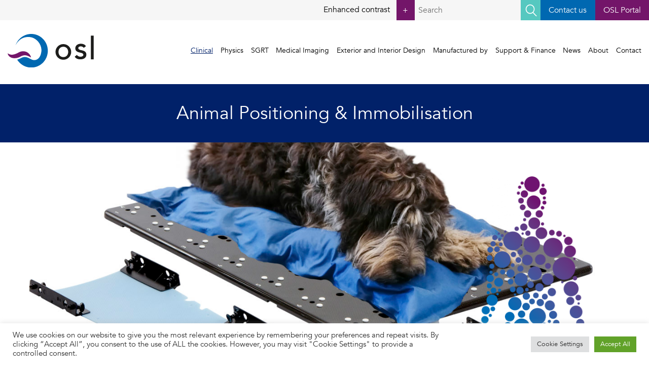

--- FILE ---
content_type: text/html; charset=UTF-8
request_url: https://osl.uk.com/radiotherapy/veterinary/animal-positioning-immobilisation/
body_size: 27221
content:
<!DOCTYPE html>
<html lang="en-GB" class="no-js">
<head>
	<meta charset="UTF-8">
	<meta name="viewport" content="width=device-width,initial-scale=1,user-scalable=no,maximum-scale=1.0">
	<link rel="profile" href="http://gmpg.org/xfn/11">
	<link rel="pingback" href="https://osl.uk.com/xmlrpc.php">

	<!--[if lt IE 9]>
	<script src="https://cdnjs.cloudflare.com/ajax/libs/html5shiv/3.7.3/html5shiv.min.js"></script>
	<![endif]-->

	<meta name='robots' content='index, follow, max-image-preview:large, max-snippet:-1, max-video-preview:-1' />

	<!-- This site is optimized with the Yoast SEO plugin v26.8 - https://yoast.com/product/yoast-seo-wordpress/ -->
	<title>Animal Positioning &amp; Immobilisation - Oncology Systems Limited</title>
	<meta name="description" content="OSL offers a wide selection of positioning and immobilisation products for veterinary patients undergoing radiotherapy." />
	<link rel="canonical" href="https://osl.uk.com/radiotherapy/veterinary/animal-positioning-immobilisation/" />
	<meta property="og:locale" content="en_GB" />
	<meta property="og:type" content="article" />
	<meta property="og:title" content="Animal Positioning &amp; Immobilisation - Oncology Systems Limited" />
	<meta property="og:description" content="OSL offers a wide selection of positioning and immobilisation products for veterinary patients undergoing radiotherapy." />
	<meta property="og:url" content="https://osl.uk.com/radiotherapy/veterinary/animal-positioning-immobilisation/" />
	<meta property="og:site_name" content="Oncology Systems Limited" />
	<meta property="article:publisher" content="https://www.facebook.com/OncologySystemsLtd" />
	<meta property="article:modified_time" content="2023-03-24T14:28:29+00:00" />
	<meta property="og:image" content="https://osl.uk.com/wp-content/uploads/2019/12/uniqfix-with-dog-on-vacuum-cushion.jpg" />
	<meta property="og:image:width" content="2362" />
	<meta property="og:image:height" content="1575" />
	<meta property="og:image:type" content="image/jpeg" />
	<meta name="twitter:card" content="summary_large_image" />
	<meta name="twitter:site" content="@OSL1" />
	<meta name="twitter:label1" content="Estimated reading time" />
	<meta name="twitter:data1" content="3 minutes" />
	<script type="application/ld+json" class="yoast-schema-graph">{"@context":"https://schema.org","@graph":[{"@type":"WebPage","@id":"https://osl.uk.com/radiotherapy/veterinary/animal-positioning-immobilisation/","url":"https://osl.uk.com/radiotherapy/veterinary/animal-positioning-immobilisation/","name":"Animal Positioning & Immobilisation - Oncology Systems Limited","isPartOf":{"@id":"https://osl.uk.com/#website"},"primaryImageOfPage":{"@id":"https://osl.uk.com/radiotherapy/veterinary/animal-positioning-immobilisation/#primaryimage"},"image":{"@id":"https://osl.uk.com/radiotherapy/veterinary/animal-positioning-immobilisation/#primaryimage"},"thumbnailUrl":"https://osl.uk.com/wp-content/uploads/2019/12/uniqfix-with-dog-on-vacuum-cushion.jpg","datePublished":"2019-12-03T16:43:44+00:00","dateModified":"2023-03-24T14:28:29+00:00","description":"OSL offers a wide selection of positioning and immobilisation products for veterinary patients undergoing radiotherapy.","breadcrumb":{"@id":"https://osl.uk.com/radiotherapy/veterinary/animal-positioning-immobilisation/#breadcrumb"},"inLanguage":"en-GB","potentialAction":[{"@type":"ReadAction","target":["https://osl.uk.com/radiotherapy/veterinary/animal-positioning-immobilisation/"]}]},{"@type":"ImageObject","inLanguage":"en-GB","@id":"https://osl.uk.com/radiotherapy/veterinary/animal-positioning-immobilisation/#primaryimage","url":"https://osl.uk.com/wp-content/uploads/2019/12/uniqfix-with-dog-on-vacuum-cushion.jpg","contentUrl":"https://osl.uk.com/wp-content/uploads/2019/12/uniqfix-with-dog-on-vacuum-cushion.jpg","width":2362,"height":1575,"caption":"UniqFix with dog lying on a vacuum cushion"},{"@type":"BreadcrumbList","@id":"https://osl.uk.com/radiotherapy/veterinary/animal-positioning-immobilisation/#breadcrumb","itemListElement":[{"@type":"ListItem","position":1,"name":"Home","item":"https://osl.uk.com/"},{"@type":"ListItem","position":2,"name":"Radiotherapy","item":"https://osl.uk.com/radiotherapy/"},{"@type":"ListItem","position":3,"name":"Veterinary","item":"https://osl.uk.com/radiotherapy/veterinary/"},{"@type":"ListItem","position":4,"name":"Animal Positioning &#038; Immobilisation"}]},{"@type":"WebSite","@id":"https://osl.uk.com/#website","url":"https://osl.uk.com/","name":"Oncology Systems Limited","description":"Specialists in radiotherapy, oncology and urology","publisher":{"@id":"https://osl.uk.com/#organization"},"potentialAction":[{"@type":"SearchAction","target":{"@type":"EntryPoint","urlTemplate":"https://osl.uk.com/?s={search_term_string}"},"query-input":{"@type":"PropertyValueSpecification","valueRequired":true,"valueName":"search_term_string"}}],"inLanguage":"en-GB"},{"@type":"Organization","@id":"https://osl.uk.com/#organization","name":"Oncology Systems Limited","url":"https://osl.uk.com/","logo":{"@type":"ImageObject","inLanguage":"en-GB","@id":"https://osl.uk.com/#/schema/logo/image/","url":"https://osl.uk.com/wp-content/uploads/2020/07/OSL-Logo-CMYK-Short.png","contentUrl":"https://osl.uk.com/wp-content/uploads/2020/07/OSL-Logo-CMYK-Short.png","width":1003,"height":389,"caption":"Oncology Systems Limited"},"image":{"@id":"https://osl.uk.com/#/schema/logo/image/"},"sameAs":["https://www.facebook.com/OncologySystemsLtd","https://x.com/OSL1","https://www.linkedin.com/company/oncology-systems-limited/"]}]}</script>
	<!-- / Yoast SEO plugin. -->


<link rel='dns-prefetch' href='//code.jivosite.com' />
<link rel='dns-prefetch' href='//maxcdn.bootstrapcdn.com' />
<link rel='dns-prefetch' href='//netdna.bootstrapcdn.com' />
<link rel="alternate" title="oEmbed (JSON)" type="application/json+oembed" href="https://osl.uk.com/wp-json/oembed/1.0/embed?url=https%3A%2F%2Fosl.uk.com%2Fradiotherapy%2Fveterinary%2Fanimal-positioning-immobilisation%2F" />
<link rel="alternate" title="oEmbed (XML)" type="text/xml+oembed" href="https://osl.uk.com/wp-json/oembed/1.0/embed?url=https%3A%2F%2Fosl.uk.com%2Fradiotherapy%2Fveterinary%2Fanimal-positioning-immobilisation%2F&#038;format=xml" />
		<!-- This site uses the Google Analytics by MonsterInsights plugin v9.11.1 - Using Analytics tracking - https://www.monsterinsights.com/ -->
							<script src="//www.googletagmanager.com/gtag/js?id=G-D7SCJC2XYH"  data-cfasync="false" data-wpfc-render="false" type="text/javascript" async></script>
			<script data-cfasync="false" data-wpfc-render="false" type="text/plain" data-cli-class="cli-blocker-script"  data-cli-script-type="analytics" data-cli-block="true"  data-cli-element-position="head">
				var mi_version = '9.11.1';
				var mi_track_user = true;
				var mi_no_track_reason = '';
								var MonsterInsightsDefaultLocations = {"page_location":"https:\/\/osl.uk.com\/radiotherapy\/veterinary\/animal-positioning-immobilisation\/"};
								if ( typeof MonsterInsightsPrivacyGuardFilter === 'function' ) {
					var MonsterInsightsLocations = (typeof MonsterInsightsExcludeQuery === 'object') ? MonsterInsightsPrivacyGuardFilter( MonsterInsightsExcludeQuery ) : MonsterInsightsPrivacyGuardFilter( MonsterInsightsDefaultLocations );
				} else {
					var MonsterInsightsLocations = (typeof MonsterInsightsExcludeQuery === 'object') ? MonsterInsightsExcludeQuery : MonsterInsightsDefaultLocations;
				}

								var disableStrs = [
										'ga-disable-G-D7SCJC2XYH',
									];

				/* Function to detect opted out users */
				function __gtagTrackerIsOptedOut() {
					for (var index = 0; index < disableStrs.length; index++) {
						if (document.cookie.indexOf(disableStrs[index] + '=true') > -1) {
							return true;
						}
					}

					return false;
				}

				/* Disable tracking if the opt-out cookie exists. */
				if (__gtagTrackerIsOptedOut()) {
					for (var index = 0; index < disableStrs.length; index++) {
						window[disableStrs[index]] = true;
					}
				}

				/* Opt-out function */
				function __gtagTrackerOptout() {
					for (var index = 0; index < disableStrs.length; index++) {
						document.cookie = disableStrs[index] + '=true; expires=Thu, 31 Dec 2099 23:59:59 UTC; path=/';
						window[disableStrs[index]] = true;
					}
				}

				if ('undefined' === typeof gaOptout) {
					function gaOptout() {
						__gtagTrackerOptout();
					}
				}
								window.dataLayer = window.dataLayer || [];

				window.MonsterInsightsDualTracker = {
					helpers: {},
					trackers: {},
				};
				if (mi_track_user) {
					function __gtagDataLayer() {
						dataLayer.push(arguments);
					}

					function __gtagTracker(type, name, parameters) {
						if (!parameters) {
							parameters = {};
						}

						if (parameters.send_to) {
							__gtagDataLayer.apply(null, arguments);
							return;
						}

						if (type === 'event') {
														parameters.send_to = monsterinsights_frontend.v4_id;
							var hookName = name;
							if (typeof parameters['event_category'] !== 'undefined') {
								hookName = parameters['event_category'] + ':' + name;
							}

							if (typeof MonsterInsightsDualTracker.trackers[hookName] !== 'undefined') {
								MonsterInsightsDualTracker.trackers[hookName](parameters);
							} else {
								__gtagDataLayer('event', name, parameters);
							}
							
						} else {
							__gtagDataLayer.apply(null, arguments);
						}
					}

					__gtagTracker('js', new Date());
					__gtagTracker('set', {
						'developer_id.dZGIzZG': true,
											});
					if ( MonsterInsightsLocations.page_location ) {
						__gtagTracker('set', MonsterInsightsLocations);
					}
										__gtagTracker('config', 'G-D7SCJC2XYH', {"forceSSL":"true"} );
										window.gtag = __gtagTracker;										(function () {
						/* https://developers.google.com/analytics/devguides/collection/analyticsjs/ */
						/* ga and __gaTracker compatibility shim. */
						var noopfn = function () {
							return null;
						};
						var newtracker = function () {
							return new Tracker();
						};
						var Tracker = function () {
							return null;
						};
						var p = Tracker.prototype;
						p.get = noopfn;
						p.set = noopfn;
						p.send = function () {
							var args = Array.prototype.slice.call(arguments);
							args.unshift('send');
							__gaTracker.apply(null, args);
						};
						var __gaTracker = function () {
							var len = arguments.length;
							if (len === 0) {
								return;
							}
							var f = arguments[len - 1];
							if (typeof f !== 'object' || f === null || typeof f.hitCallback !== 'function') {
								if ('send' === arguments[0]) {
									var hitConverted, hitObject = false, action;
									if ('event' === arguments[1]) {
										if ('undefined' !== typeof arguments[3]) {
											hitObject = {
												'eventAction': arguments[3],
												'eventCategory': arguments[2],
												'eventLabel': arguments[4],
												'value': arguments[5] ? arguments[5] : 1,
											}
										}
									}
									if ('pageview' === arguments[1]) {
										if ('undefined' !== typeof arguments[2]) {
											hitObject = {
												'eventAction': 'page_view',
												'page_path': arguments[2],
											}
										}
									}
									if (typeof arguments[2] === 'object') {
										hitObject = arguments[2];
									}
									if (typeof arguments[5] === 'object') {
										Object.assign(hitObject, arguments[5]);
									}
									if ('undefined' !== typeof arguments[1].hitType) {
										hitObject = arguments[1];
										if ('pageview' === hitObject.hitType) {
											hitObject.eventAction = 'page_view';
										}
									}
									if (hitObject) {
										action = 'timing' === arguments[1].hitType ? 'timing_complete' : hitObject.eventAction;
										hitConverted = mapArgs(hitObject);
										__gtagTracker('event', action, hitConverted);
									}
								}
								return;
							}

							function mapArgs(args) {
								var arg, hit = {};
								var gaMap = {
									'eventCategory': 'event_category',
									'eventAction': 'event_action',
									'eventLabel': 'event_label',
									'eventValue': 'event_value',
									'nonInteraction': 'non_interaction',
									'timingCategory': 'event_category',
									'timingVar': 'name',
									'timingValue': 'value',
									'timingLabel': 'event_label',
									'page': 'page_path',
									'location': 'page_location',
									'title': 'page_title',
									'referrer' : 'page_referrer',
								};
								for (arg in args) {
																		if (!(!args.hasOwnProperty(arg) || !gaMap.hasOwnProperty(arg))) {
										hit[gaMap[arg]] = args[arg];
									} else {
										hit[arg] = args[arg];
									}
								}
								return hit;
							}

							try {
								f.hitCallback();
							} catch (ex) {
							}
						};
						__gaTracker.create = newtracker;
						__gaTracker.getByName = newtracker;
						__gaTracker.getAll = function () {
							return [];
						};
						__gaTracker.remove = noopfn;
						__gaTracker.loaded = true;
						window['__gaTracker'] = __gaTracker;
					})();
									} else {
										console.log("");
					(function () {
						function __gtagTracker() {
							return null;
						}

						window['__gtagTracker'] = __gtagTracker;
						window['gtag'] = __gtagTracker;
					})();
									}
			</script>
							<!-- / Google Analytics by MonsterInsights -->
		<style id='wp-img-auto-sizes-contain-inline-css' type='text/css'>
img:is([sizes=auto i],[sizes^="auto," i]){contain-intrinsic-size:3000px 1500px}
/*# sourceURL=wp-img-auto-sizes-contain-inline-css */
</style>
<style id='classic-theme-styles-inline-css' type='text/css'>
/*! This file is auto-generated */
.wp-block-button__link{color:#fff;background-color:#32373c;border-radius:9999px;box-shadow:none;text-decoration:none;padding:calc(.667em + 2px) calc(1.333em + 2px);font-size:1.125em}.wp-block-file__button{background:#32373c;color:#fff;text-decoration:none}
/*# sourceURL=/wp-includes/css/classic-themes.min.css */
</style>
<link rel='stylesheet' id='categories-images-styles-css' href='https://osl.uk.com/wp-content/plugins/categories-images/assets/css/zci-styles.css?ver=3.3.1' type='text/css' media='all' />
<link rel='stylesheet' id='cookie-law-info-css' href='https://osl.uk.com/wp-content/plugins/cookie-law-info/legacy/public/css/cookie-law-info-public.css?ver=3.3.9.1' type='text/css' media='all' />
<link rel='stylesheet' id='cookie-law-info-gdpr-css' href='https://osl.uk.com/wp-content/plugins/cookie-law-info/legacy/public/css/cookie-law-info-gdpr.css?ver=3.3.9.1' type='text/css' media='all' />
<link rel='stylesheet' id='ctf_styles-css' href='https://osl.uk.com/wp-content/plugins/custom-twitter-feeds/css/ctf-styles.min.css?ver=2.3.1' type='text/css' media='all' />
<link rel='stylesheet' id='siteorigin-panels-front-css' href='https://osl.uk.com/wp-content/plugins/siteorigin-panels/css/front-flex.min.css?ver=2.33.5' type='text/css' media='all' />
<link rel='stylesheet' id='sow-image-default-dbf295114b96-css' href='https://osl.uk.com/wp-content/uploads/siteorigin-widgets/sow-image-default-dbf295114b96.css?ver=6.9' type='text/css' media='all' />
<link rel='stylesheet' id='sow-image-default-8b5b6f678277-6198-css' href='https://osl.uk.com/wp-content/uploads/siteorigin-widgets/sow-image-default-8b5b6f678277-6198.css?ver=6.9' type='text/css' media='all' />
<link rel='stylesheet' id='bootstrap-css' href='//maxcdn.bootstrapcdn.com/bootstrap/4.1.2/css/bootstrap.min.css?ver=6.9' type='text/css' media='all' />
<link rel='stylesheet' id='source_fonts-css' href='https://osl.uk.com/wp-content/themes/osl/stylesheets/fonts.min.css?ver=1.0.0' type='text/css' media='all' />
<link rel='stylesheet' id='source_editor-css' href='https://osl.uk.com/wp-content/themes/osl/editor-style.min.css?ver=1.0.2' type='text/css' media='all' />
<link rel='stylesheet' id='source_common-css' href='https://osl.uk.com/wp-content/themes/osl/stylesheets/common.min.css?ver=1.0.0' type='text/css' media='all' />
<link rel='stylesheet' id='source_plugins-css' href='https://osl.uk.com/wp-content/themes/osl/stylesheets/plugins.min.css?ver=1.0.5' type='text/css' media='all' />
<link rel='stylesheet' id='source_forms-css' href='https://osl.uk.com/wp-content/themes/osl/stylesheets/forms.min.css?ver=1.0.0' type='text/css' media='all' />
<link rel='stylesheet' id='source_responsive-css' href='https://osl.uk.com/wp-content/themes/osl/stylesheets/responsive.min.css?ver=1.0.2' type='text/css' media='all' />
<link rel='stylesheet' id='source_animation-css' href='https://osl.uk.com/wp-content/themes/osl/stylesheets/animation.min.css?ver=1.0.0' type='text/css' media='all' />
<link rel='stylesheet' id='source_highcontrast-css' href='https://osl.uk.com/wp-content/themes/osl/stylesheets/highcontrast.min.css?ver=1.0.0' type='text/css' media='all' />
<link rel='stylesheet' id='fontawesome-css' href='//netdna.bootstrapcdn.com/font-awesome/3.2.1/css/font-awesome.min.css?ver=1.0.0' type='text/css' media='all' />
		<style>
			/* Accessible for screen readers but hidden from view */
			.fa-hidden { position:absolute; left:-10000px; top:auto; width:1px; height:1px; overflow:hidden; }
			.rtl .fa-hidden { left:10000px; }
			.fa-showtext { margin-right: 5px; }
		</style>
		<script type="text/plain" data-cli-class="cli-blocker-script"  data-cli-script-type="analytics" data-cli-block="true"  data-cli-element-position="head" src="https://osl.uk.com/wp-content/plugins/google-analytics-for-wordpress/assets/js/frontend-gtag.min.js?ver=9.11.1" id="monsterinsights-frontend-script-js" async="async" data-wp-strategy="async"></script>
<script data-cfasync="false" data-wpfc-render="false" type="text/javascript" id='monsterinsights-frontend-script-js-extra'>/* <![CDATA[ */
var monsterinsights_frontend = {"js_events_tracking":"true","download_extensions":"doc,pdf,ppt,zip,xls,docx,pptx,xlsx","inbound_paths":"[]","home_url":"https:\/\/osl.uk.com","hash_tracking":"false","v4_id":"G-D7SCJC2XYH"};/* ]]> */
</script>
<script type="text/javascript" src="https://osl.uk.com/wp-includes/js/jquery/jquery.min.js?ver=3.7.1" id="jquery-core-js"></script>
<script type="text/javascript" id="cookie-law-info-js-extra">
/* <![CDATA[ */
var Cli_Data = {"nn_cookie_ids":["jv_store_AaMRGH5zCv_position_AaMRGH5zCv","xtc","CookieLawInfoConsent","cookielawinfo-checkbox-advertisement","loc","YSC","VISITOR_INFO1_LIVE","yt-remote-device-id","yt-remote-connected-devices","yt.innertube::requests","yt.innertube::nextId","_ga","_gid","_gat_gtag_UA_5880072_1","uvc","at-rand","CONSENT","__atuvc","__atuvs","jv_store_AaMRGH5zCv_client_AaMRGH5zCv","jv_store_AaMRGH5zCv_app_AaMRGH5zCv"],"cookielist":[],"non_necessary_cookies":{"necessary":["CookieLawInfoConsent"],"functional":["__atuvc","__atuvs"],"analytics":["_ga","_gid","_gat_gtag_UA_5880072_1","uvc","at-rand","CONSENT"],"advertisement":["loc","YSC","VISITOR_INFO1_LIVE","yt-remote-device-id","yt-remote-connected-devices","yt.innertube::requests","yt.innertube::nextId"],"others":["jv_store_AaMRGH5zCv_position_AaMRGH5zCv","xtc","jv_store_AaMRGH5zCv_client_AaMRGH5zCv","jv_store_AaMRGH5zCv_app_AaMRGH5zCv"]},"ccpaEnabled":"","ccpaRegionBased":"","ccpaBarEnabled":"","strictlyEnabled":["necessary","obligatoire"],"ccpaType":"gdpr","js_blocking":"1","custom_integration":"","triggerDomRefresh":"","secure_cookies":""};
var cli_cookiebar_settings = {"animate_speed_hide":"500","animate_speed_show":"500","background":"#FFF","border":"#b1a6a6c2","border_on":"","button_1_button_colour":"#61a229","button_1_button_hover":"#4e8221","button_1_link_colour":"#fff","button_1_as_button":"1","button_1_new_win":"","button_2_button_colour":"#333","button_2_button_hover":"#292929","button_2_link_colour":"#444","button_2_as_button":"","button_2_hidebar":"","button_3_button_colour":"#dedfe0","button_3_button_hover":"#b2b2b3","button_3_link_colour":"#333333","button_3_as_button":"1","button_3_new_win":"","button_4_button_colour":"#dedfe0","button_4_button_hover":"#b2b2b3","button_4_link_colour":"#333333","button_4_as_button":"1","button_7_button_colour":"#61a229","button_7_button_hover":"#4e8221","button_7_link_colour":"#fff","button_7_as_button":"1","button_7_new_win":"","font_family":"inherit","header_fix":"","notify_animate_hide":"1","notify_animate_show":"","notify_div_id":"#cookie-law-info-bar","notify_position_horizontal":"right","notify_position_vertical":"bottom","scroll_close":"","scroll_close_reload":"","accept_close_reload":"","reject_close_reload":"","showagain_tab":"","showagain_background":"#fff","showagain_border":"#000","showagain_div_id":"#cookie-law-info-again","showagain_x_position":"100px","text":"#333333","show_once_yn":"","show_once":"10000","logging_on":"","as_popup":"","popup_overlay":"1","bar_heading_text":"","cookie_bar_as":"banner","popup_showagain_position":"bottom-right","widget_position":"left"};
var log_object = {"ajax_url":"https://osl.uk.com/wp-admin/admin-ajax.php"};
//# sourceURL=cookie-law-info-js-extra
/* ]]> */
</script>
<script type="text/javascript" src="https://osl.uk.com/wp-content/plugins/cookie-law-info/legacy/public/js/cookie-law-info-public.js?ver=3.3.9.1" id="cookie-law-info-js"></script>
<link rel="https://api.w.org/" href="https://osl.uk.com/wp-json/" /><link rel="alternate" title="JSON" type="application/json" href="https://osl.uk.com/wp-json/wp/v2/pages/6198" /><meta name="generator" content="WordPress 6.9" />
<link rel='shortlink' href='https://osl.uk.com/?p=6198' />
<style media="all" id="siteorigin-panels-layouts-head">/* Layout 6198 */ #pgc-6198-0-0 { width:100% } #pg-6198-0 , #pl-6198 .so-panel , #pl-6198 .so-panel:last-of-type { margin-bottom:0px } #pgc-6198-1-0 , #pgc-6198-1-1 , #pgc-6198-1-2 { width:33.3333% } #pg-6198-0.panel-has-style > .panel-row-style, #pg-6198-0.panel-no-style , #pg-6198-1.panel-has-style > .panel-row-style, #pg-6198-1.panel-no-style { -webkit-align-items:flex-start;align-items:flex-start } @media (max-width:780px){ #pg-6198-0.panel-no-style, #pg-6198-0.panel-has-style > .panel-row-style, #pg-6198-0 , #pg-6198-1.panel-no-style, #pg-6198-1.panel-has-style > .panel-row-style, #pg-6198-1 { -webkit-flex-direction:column;-ms-flex-direction:column;flex-direction:column } #pg-6198-0 > .panel-grid-cell , #pg-6198-0 > .panel-row-style > .panel-grid-cell , #pg-6198-1 > .panel-grid-cell , #pg-6198-1 > .panel-row-style > .panel-grid-cell { width:100%;margin-right:0 } #pgc-6198-1-0 , #pgc-6198-1-1 , #pl-6198 .panel-grid .panel-grid-cell-mobile-last { margin-bottom:0px } #pl-6198 .panel-grid-cell { padding:0 } #pl-6198 .panel-grid .panel-grid-cell-empty { display:none }  } </style><link rel="icon" href="https://osl.uk.com/wp-content/uploads/2019/02/cropped-favicon-32x32.png" sizes="32x32" />
<link rel="icon" href="https://osl.uk.com/wp-content/uploads/2019/02/cropped-favicon-192x192.png" sizes="192x192" />
<link rel="apple-touch-icon" href="https://osl.uk.com/wp-content/uploads/2019/02/cropped-favicon-180x180.png" />
<meta name="msapplication-TileImage" content="https://osl.uk.com/wp-content/uploads/2019/02/cropped-favicon-270x270.png" />
		<style type="text/css" id="wp-custom-css">
			body.home #panel-7-0-0-2{
	position: unset;
}
.panel-grid .so-panel{
	position: unset;
}
.select-style.select-style-hidden select {
	padding-left: 0;
	width: 100%;
	border:0px;
	outline: none;
	box-shadow: none;
}		</style>
		
			<style id="highlight-styles">
			.highlight-background,
			.heading-banner,
			.cta-banner,
			.collapse-heading.open {
				background-color: #012169;
			}
			blockquote {
				border-color: #012169;
			}
			.highlight,			.collapse-heading a:after,
			.main-links-menu ul li.current_page_item > a,
			.main-links-menu ul li.current_page_ancestor > a,
			.main-links-menu ul li.current_page_parent > a,
			.main-links-menu ul li.current-menu-item > a,
			.footer-menu a:hover,
			.footer-menu a:focus {
				color: #012169;
			}
		</style>
	
<style id='global-styles-inline-css' type='text/css'>
:root{--wp--preset--aspect-ratio--square: 1;--wp--preset--aspect-ratio--4-3: 4/3;--wp--preset--aspect-ratio--3-4: 3/4;--wp--preset--aspect-ratio--3-2: 3/2;--wp--preset--aspect-ratio--2-3: 2/3;--wp--preset--aspect-ratio--16-9: 16/9;--wp--preset--aspect-ratio--9-16: 9/16;--wp--preset--color--black: #000000;--wp--preset--color--cyan-bluish-gray: #abb8c3;--wp--preset--color--white: #ffffff;--wp--preset--color--pale-pink: #f78da7;--wp--preset--color--vivid-red: #cf2e2e;--wp--preset--color--luminous-vivid-orange: #ff6900;--wp--preset--color--luminous-vivid-amber: #fcb900;--wp--preset--color--light-green-cyan: #7bdcb5;--wp--preset--color--vivid-green-cyan: #00d084;--wp--preset--color--pale-cyan-blue: #8ed1fc;--wp--preset--color--vivid-cyan-blue: #0693e3;--wp--preset--color--vivid-purple: #9b51e0;--wp--preset--gradient--vivid-cyan-blue-to-vivid-purple: linear-gradient(135deg,rgb(6,147,227) 0%,rgb(155,81,224) 100%);--wp--preset--gradient--light-green-cyan-to-vivid-green-cyan: linear-gradient(135deg,rgb(122,220,180) 0%,rgb(0,208,130) 100%);--wp--preset--gradient--luminous-vivid-amber-to-luminous-vivid-orange: linear-gradient(135deg,rgb(252,185,0) 0%,rgb(255,105,0) 100%);--wp--preset--gradient--luminous-vivid-orange-to-vivid-red: linear-gradient(135deg,rgb(255,105,0) 0%,rgb(207,46,46) 100%);--wp--preset--gradient--very-light-gray-to-cyan-bluish-gray: linear-gradient(135deg,rgb(238,238,238) 0%,rgb(169,184,195) 100%);--wp--preset--gradient--cool-to-warm-spectrum: linear-gradient(135deg,rgb(74,234,220) 0%,rgb(151,120,209) 20%,rgb(207,42,186) 40%,rgb(238,44,130) 60%,rgb(251,105,98) 80%,rgb(254,248,76) 100%);--wp--preset--gradient--blush-light-purple: linear-gradient(135deg,rgb(255,206,236) 0%,rgb(152,150,240) 100%);--wp--preset--gradient--blush-bordeaux: linear-gradient(135deg,rgb(254,205,165) 0%,rgb(254,45,45) 50%,rgb(107,0,62) 100%);--wp--preset--gradient--luminous-dusk: linear-gradient(135deg,rgb(255,203,112) 0%,rgb(199,81,192) 50%,rgb(65,88,208) 100%);--wp--preset--gradient--pale-ocean: linear-gradient(135deg,rgb(255,245,203) 0%,rgb(182,227,212) 50%,rgb(51,167,181) 100%);--wp--preset--gradient--electric-grass: linear-gradient(135deg,rgb(202,248,128) 0%,rgb(113,206,126) 100%);--wp--preset--gradient--midnight: linear-gradient(135deg,rgb(2,3,129) 0%,rgb(40,116,252) 100%);--wp--preset--font-size--small: 13px;--wp--preset--font-size--medium: 20px;--wp--preset--font-size--large: 36px;--wp--preset--font-size--x-large: 42px;--wp--preset--spacing--20: 0.44rem;--wp--preset--spacing--30: 0.67rem;--wp--preset--spacing--40: 1rem;--wp--preset--spacing--50: 1.5rem;--wp--preset--spacing--60: 2.25rem;--wp--preset--spacing--70: 3.38rem;--wp--preset--spacing--80: 5.06rem;--wp--preset--shadow--natural: 6px 6px 9px rgba(0, 0, 0, 0.2);--wp--preset--shadow--deep: 12px 12px 50px rgba(0, 0, 0, 0.4);--wp--preset--shadow--sharp: 6px 6px 0px rgba(0, 0, 0, 0.2);--wp--preset--shadow--outlined: 6px 6px 0px -3px rgb(255, 255, 255), 6px 6px rgb(0, 0, 0);--wp--preset--shadow--crisp: 6px 6px 0px rgb(0, 0, 0);}:where(.is-layout-flex){gap: 0.5em;}:where(.is-layout-grid){gap: 0.5em;}body .is-layout-flex{display: flex;}.is-layout-flex{flex-wrap: wrap;align-items: center;}.is-layout-flex > :is(*, div){margin: 0;}body .is-layout-grid{display: grid;}.is-layout-grid > :is(*, div){margin: 0;}:where(.wp-block-columns.is-layout-flex){gap: 2em;}:where(.wp-block-columns.is-layout-grid){gap: 2em;}:where(.wp-block-post-template.is-layout-flex){gap: 1.25em;}:where(.wp-block-post-template.is-layout-grid){gap: 1.25em;}.has-black-color{color: var(--wp--preset--color--black) !important;}.has-cyan-bluish-gray-color{color: var(--wp--preset--color--cyan-bluish-gray) !important;}.has-white-color{color: var(--wp--preset--color--white) !important;}.has-pale-pink-color{color: var(--wp--preset--color--pale-pink) !important;}.has-vivid-red-color{color: var(--wp--preset--color--vivid-red) !important;}.has-luminous-vivid-orange-color{color: var(--wp--preset--color--luminous-vivid-orange) !important;}.has-luminous-vivid-amber-color{color: var(--wp--preset--color--luminous-vivid-amber) !important;}.has-light-green-cyan-color{color: var(--wp--preset--color--light-green-cyan) !important;}.has-vivid-green-cyan-color{color: var(--wp--preset--color--vivid-green-cyan) !important;}.has-pale-cyan-blue-color{color: var(--wp--preset--color--pale-cyan-blue) !important;}.has-vivid-cyan-blue-color{color: var(--wp--preset--color--vivid-cyan-blue) !important;}.has-vivid-purple-color{color: var(--wp--preset--color--vivid-purple) !important;}.has-black-background-color{background-color: var(--wp--preset--color--black) !important;}.has-cyan-bluish-gray-background-color{background-color: var(--wp--preset--color--cyan-bluish-gray) !important;}.has-white-background-color{background-color: var(--wp--preset--color--white) !important;}.has-pale-pink-background-color{background-color: var(--wp--preset--color--pale-pink) !important;}.has-vivid-red-background-color{background-color: var(--wp--preset--color--vivid-red) !important;}.has-luminous-vivid-orange-background-color{background-color: var(--wp--preset--color--luminous-vivid-orange) !important;}.has-luminous-vivid-amber-background-color{background-color: var(--wp--preset--color--luminous-vivid-amber) !important;}.has-light-green-cyan-background-color{background-color: var(--wp--preset--color--light-green-cyan) !important;}.has-vivid-green-cyan-background-color{background-color: var(--wp--preset--color--vivid-green-cyan) !important;}.has-pale-cyan-blue-background-color{background-color: var(--wp--preset--color--pale-cyan-blue) !important;}.has-vivid-cyan-blue-background-color{background-color: var(--wp--preset--color--vivid-cyan-blue) !important;}.has-vivid-purple-background-color{background-color: var(--wp--preset--color--vivid-purple) !important;}.has-black-border-color{border-color: var(--wp--preset--color--black) !important;}.has-cyan-bluish-gray-border-color{border-color: var(--wp--preset--color--cyan-bluish-gray) !important;}.has-white-border-color{border-color: var(--wp--preset--color--white) !important;}.has-pale-pink-border-color{border-color: var(--wp--preset--color--pale-pink) !important;}.has-vivid-red-border-color{border-color: var(--wp--preset--color--vivid-red) !important;}.has-luminous-vivid-orange-border-color{border-color: var(--wp--preset--color--luminous-vivid-orange) !important;}.has-luminous-vivid-amber-border-color{border-color: var(--wp--preset--color--luminous-vivid-amber) !important;}.has-light-green-cyan-border-color{border-color: var(--wp--preset--color--light-green-cyan) !important;}.has-vivid-green-cyan-border-color{border-color: var(--wp--preset--color--vivid-green-cyan) !important;}.has-pale-cyan-blue-border-color{border-color: var(--wp--preset--color--pale-cyan-blue) !important;}.has-vivid-cyan-blue-border-color{border-color: var(--wp--preset--color--vivid-cyan-blue) !important;}.has-vivid-purple-border-color{border-color: var(--wp--preset--color--vivid-purple) !important;}.has-vivid-cyan-blue-to-vivid-purple-gradient-background{background: var(--wp--preset--gradient--vivid-cyan-blue-to-vivid-purple) !important;}.has-light-green-cyan-to-vivid-green-cyan-gradient-background{background: var(--wp--preset--gradient--light-green-cyan-to-vivid-green-cyan) !important;}.has-luminous-vivid-amber-to-luminous-vivid-orange-gradient-background{background: var(--wp--preset--gradient--luminous-vivid-amber-to-luminous-vivid-orange) !important;}.has-luminous-vivid-orange-to-vivid-red-gradient-background{background: var(--wp--preset--gradient--luminous-vivid-orange-to-vivid-red) !important;}.has-very-light-gray-to-cyan-bluish-gray-gradient-background{background: var(--wp--preset--gradient--very-light-gray-to-cyan-bluish-gray) !important;}.has-cool-to-warm-spectrum-gradient-background{background: var(--wp--preset--gradient--cool-to-warm-spectrum) !important;}.has-blush-light-purple-gradient-background{background: var(--wp--preset--gradient--blush-light-purple) !important;}.has-blush-bordeaux-gradient-background{background: var(--wp--preset--gradient--blush-bordeaux) !important;}.has-luminous-dusk-gradient-background{background: var(--wp--preset--gradient--luminous-dusk) !important;}.has-pale-ocean-gradient-background{background: var(--wp--preset--gradient--pale-ocean) !important;}.has-electric-grass-gradient-background{background: var(--wp--preset--gradient--electric-grass) !important;}.has-midnight-gradient-background{background: var(--wp--preset--gradient--midnight) !important;}.has-small-font-size{font-size: var(--wp--preset--font-size--small) !important;}.has-medium-font-size{font-size: var(--wp--preset--font-size--medium) !important;}.has-large-font-size{font-size: var(--wp--preset--font-size--large) !important;}.has-x-large-font-size{font-size: var(--wp--preset--font-size--x-large) !important;}
/*# sourceURL=global-styles-inline-css */
</style>
<link rel='stylesheet' id='cookie-law-info-table-css' href='https://osl.uk.com/wp-content/plugins/cookie-law-info/legacy/public/css/cookie-law-info-table.css?ver=3.3.9.1' type='text/css' media='all' />
</head>

<body class="wp-singular page-template-default page page-id-6198 page-child parent-pageid-5624 wp-theme-osl fixed-header siteorigin-panels siteorigin-panels-before-js">

<div id="root">


	<a class="skip-link screen-reader-text" href="#content">Skip to content</a>


	<div class="header-options">
		
		<div class="text-right text-md-right">
			<a id="contraston" class="contrast-toggle" href="">
				Enhanced contrast
				<span class="block-link purple">+</span>
			</a>
			<a id="contrastoff" class="contrast-toggle" href="">
				Disable contrast
				<span class="block-link purple">-</span>
			</a>

			

<form role="search" method="get" class="search-form" action="https://osl.uk.com/">
	<label for="search-form-697679133c415"><span class="screen-reader-text">Search for:</span></label>
	<input type="search" id="search-form-697679133c415" class="search-field" placeholder="Search" value="" name="s" />
	<input type="image" src="https://osl.uk.com/wp-content/themes/osl/images/search.svg" value="Search">
</form>
			
			<a class="block-link blue" href="https://osl.uk.com/about/contact/">Contact us</a><a class="block-link purple" href="https://portal.osl.uk.com/" target="_blank">OSL Portal</a>


		</div>
	</div>


<div class="position-relative">

	<header class="page-header">
		<div class="container-fluid">

			<div class="row h-100">
				<div class="col-6 col-md-3 col-lg-2 mx-auto align-self-md-center">
					<a href="https://osl.uk.com" class="logo" title="Go to the Oncology Systems Limited home page"><img src="https://osl.uk.com/wp-content/themes/osl/images/logo.svg" alt="Oncology Systems Limited"></a>
				</div>
				<div class="col-12 col-md-9 col-lg-10 text-md-right align-self-md-center">
					<div class="main-links-menu">
						<div class="menu-main-menu-container"><ul id="menu-main-menu" class="menu"><li id="menu-item-14" class="megamenu menu-item menu-item-type-post_type menu-item-object-page current-page-ancestor current-menu-ancestor current_page_ancestor menu-item-has-children menu-item-14"><a href="https://osl.uk.com/radiotherapy/">Clinical</a>
<ul class="sub-menu">
	<li id="menu-item-13" class="menu-item menu-item-type-post_type menu-item-object-page menu-item-has-children menu-item-13"><a href="https://osl.uk.com/radiotherapy/imaging/">Imaging &#038; Planning</a>
	<ul class="sub-menu">
		<li id="menu-item-7869" class="menu-item menu-item-type-post_type menu-item-object-page menu-item-7869"><a href="https://osl.uk.com/radiotherapy/imaging/art-plan/">ART-Plan</a></li>
		<li id="menu-item-175" class="menu-item menu-item-type-post_type menu-item-object-page menu-item-175"><a href="https://osl.uk.com/radiotherapy/imaging/prosoma-3d-4d-simulation/">ProSoma</a></li>
		<li id="menu-item-589" class="menu-item menu-item-type-post_type menu-item-object-page menu-item-589"><a href="https://osl.uk.com/qa-dosimetry/qa/patient-qa/prosoma-core/">ProSoma Core</a></li>
		<li id="menu-item-588" class="menu-item menu-item-type-post_type menu-item-object-page menu-item-588"><a href="https://osl.uk.com/qa-dosimetry/qa/imaging-qa/imsimqa/">ImSimQA™</a></li>
		<li id="menu-item-5706" class="menu-item menu-item-type-post_type menu-item-object-page menu-item-5706"><a href="https://osl.uk.com/radiotherapy/imaging/sagiplan-hdr-focal-therapy-planning/">SagiPlan® HDR &#038; Focal Therapy Planning</a></li>
		<li id="menu-item-173" class="menu-item menu-item-type-post_type menu-item-object-page menu-item-173"><a href="https://osl.uk.com/radiotherapy/imaging/fiducial-markers/">Fiducial Markers</a></li>
	</ul>
</li>
	<li id="menu-item-11733" class="menu-item menu-item-type-post_type menu-item-object-page menu-item-has-children menu-item-11733"><a href="https://osl.uk.com/radiotherapy/ancillary-services/">Ancillary Services</a>
	<ul class="sub-menu">
		<li id="menu-item-11734" class="subsection menu-item menu-item-type-post_type menu-item-object-page menu-item-has-children menu-item-11734"><a href="https://osl.uk.com/radiotherapy/ancillary-services/low-level-laser-therapy/">Low-Level Laser Therapy</a>
		<ul class="sub-menu">
			<li id="menu-item-11735" class="menu-item menu-item-type-post_type menu-item-object-page menu-item-11735"><a href="https://osl.uk.com/radiotherapy/ancillary-services/hilaris-tl-eco/">HILARIS TL eco</a></li>
			<li id="menu-item-11746" class="menu-item menu-item-type-post_type menu-item-object-page menu-item-11746"><a href="https://osl.uk.com/radiotherapy/ancillary-services/hilaris-tl/">HILARIS TL</a></li>
			<li id="menu-item-11745" class="menu-item menu-item-type-post_type menu-item-object-page menu-item-11745"><a href="https://osl.uk.com/radiotherapy/ancillary-services/hilaris-tl-with-haemo/">HILARIS TL with HAEMO</a></li>
			<li id="menu-item-11759" class="menu-item menu-item-type-post_type menu-item-object-page menu-item-11759"><a href="https://osl.uk.com/radiotherapy/ancillary-services/hilaris-fl-red/">HILARIS FL RED</a></li>
			<li id="menu-item-11760" class="menu-item menu-item-type-post_type menu-item-object-page menu-item-11760"><a href="https://osl.uk.com/radiotherapy/ancillary-services/hilaris-fl-blue/">HILARIS FL BLUE</a></li>
			<li id="menu-item-11768" class="menu-item menu-item-type-post_type menu-item-object-page menu-item-11768"><a href="https://osl.uk.com/radiotherapy/ancillary-services/hilaris-haemo-red/">HILARIS HAEMO RED</a></li>
			<li id="menu-item-11775" class="menu-item menu-item-type-post_type menu-item-object-page menu-item-11775"><a href="https://osl.uk.com/radiotherapy/ancillary-services/hilaris-haemo-blue/">HILARIS HAEMO BLUE</a></li>
		</ul>
</li>
		<li id="menu-item-12024" class="subsection menu-item menu-item-type-post_type menu-item-object-page menu-item-has-children menu-item-12024"><a href="https://osl.uk.com/radiotherapy/ancillary-services/precision-hyperthermia/">Precision Hyperthermia</a>
		<ul class="sub-menu">
			<li id="menu-item-12023" class="menu-item menu-item-type-post_type menu-item-object-page menu-item-12023"><a href="https://osl.uk.com/radiotherapy/ancillary-services/alba-4d/">ALBA 4D</a></li>
			<li id="menu-item-12044" class="menu-item menu-item-type-post_type menu-item-object-page menu-item-12044"><a href="https://osl.uk.com/radiotherapy/ancillary-services/alba-on-4000d/">ALBA ON 4000D</a></li>
		</ul>
</li>
		<li id="menu-item-12148" class="subsection menu-item menu-item-type-post_type menu-item-object-page menu-item-has-children menu-item-12148"><a href="https://osl.uk.com/qa-dosimetry/qa/audit-services/">Audit services</a>
		<ul class="sub-menu">
			<li id="menu-item-12147" class="menu-item menu-item-type-post_type menu-item-object-page menu-item-12147"><a href="https://osl.uk.com/manufactured-by/rtsafe/succesrs-audit-service/">succeSRS – Audit Service</a></li>
			<li id="menu-item-12146" class="menu-item menu-item-type-post_type menu-item-object-page menu-item-12146"><a href="https://osl.uk.com/manufactured-by/rtsafe/succesbrt-audit-service/">succeSBRT – Audit Service</a></li>
		</ul>
</li>
	</ul>
</li>
	<li id="menu-item-40" class="two-columns menu-item menu-item-type-post_type menu-item-object-page menu-item-has-children menu-item-40"><a href="https://osl.uk.com/radiotherapy/ppi/">Positioning and Immobilisation</a>
	<ul class="sub-menu">
		<li id="menu-item-10948" class="subsection menu-item menu-item-type-post_type menu-item-object-page menu-item-has-children menu-item-10948"><a href="https://osl.uk.com/radiotherapy/ppi/all-in-one/">All in One</a>
		<ul class="sub-menu">
			<li id="menu-item-10949" class="menu-item menu-item-type-post_type menu-item-object-page menu-item-10949"><a href="https://osl.uk.com/radiotherapy/ppi/sbrt-srs/omniboard/">OmniBoard™ 3.0</a></li>
			<li id="menu-item-10950" class="menu-item menu-item-type-post_type menu-item-object-page menu-item-10950"><a href="https://osl.uk.com/radiotherapy/ppi/sbrt-srs/fluxboard/">FluxBoard™</a></li>
			<li id="menu-item-10951" class="menu-item menu-item-type-post_type menu-item-object-page menu-item-10951"><a href="https://osl.uk.com/radiotherapy/ppi/sbrt-srs/multiboard/">MultiBoard™</a></li>
		</ul>
</li>
		<li id="menu-item-111" class="subsection menu-item menu-item-type-post_type menu-item-object-page menu-item-has-children menu-item-111"><a href="https://osl.uk.com/radiotherapy/ppi/head-neck/">Head &#038; Neck</a>
		<ul class="sub-menu">
			<li id="menu-item-10494" class="menu-item menu-item-type-post_type menu-item-object-page menu-item-10494"><a href="https://osl.uk.com/radiotherapy/ppi/head-neck/dsps-prominent2/">DSPS-Prominent®</a></li>
			<li id="menu-item-10498" class="menu-item menu-item-type-post_type menu-item-object-page menu-item-10498"><a href="https://osl.uk.com/radiotherapy/ppi/head-neck/dsps-prominent-mr/">DSPS-Prominent® (MR)</a></li>
			<li id="menu-item-107" class="menu-item menu-item-type-post_type menu-item-object-page menu-item-107"><a href="https://osl.uk.com/radiotherapy/ppi/head-neck/ssps-system/">SSPS® – Single Shell Positioning System</a></li>
			<li id="menu-item-106" class="menu-item menu-item-type-post_type menu-item-object-page menu-item-106"><a href="https://osl.uk.com/radiotherapy/ppi/head-neck/exafix-3-5-point-baseplate/">ExaFix™ 3 &#038; 5 Point Baseplate</a></li>
			<li id="menu-item-105" class="menu-item menu-item-type-post_type menu-item-object-page menu-item-105"><a href="https://osl.uk.com/radiotherapy/ppi/head-neck/realease-baseplate/">RealEase Baseplate</a></li>
			<li id="menu-item-104" class="menu-item menu-item-type-post_type menu-item-object-page menu-item-104"><a href="https://osl.uk.com/radiotherapy/ppi/head-neck/s-type-baseplate/">S-Type Baseplate</a></li>
			<li id="menu-item-102" class="menu-item menu-item-type-post_type menu-item-object-page menu-item-102"><a href="https://osl.uk.com/radiotherapy/ppi/head-neck/tilting-baseplate/">Tilting Baseplate</a></li>
			<li id="menu-item-101" class="menu-item menu-item-type-post_type menu-item-object-page menu-item-101"><a href="https://osl.uk.com/radiotherapy/ppi/head-neck/maxsupport-headrests/">MaxSupport Headrests</a></li>
		</ul>
</li>
		<li id="menu-item-123" class="subsection menu-item menu-item-type-post_type menu-item-object-page menu-item-has-children menu-item-123"><a href="https://osl.uk.com/radiotherapy/ppi/breast-thorax/">Breast &#038; Thorax</a>
		<ul class="sub-menu">
			<li id="menu-item-7751" class="menu-item menu-item-type-post_type menu-item-object-page menu-item-7751"><a href="https://osl.uk.com/radiotherapy/ppi/breast-thorax/flexboard/">FlexBoard</a></li>
			<li id="menu-item-122" class="menu-item menu-item-type-post_type menu-item-object-page menu-item-122"><a href="https://osl.uk.com/radiotherapy/ppi/breast-thorax/breastboard-lx/">BreastBoard LX</a></li>
			<li id="menu-item-121" class="menu-item menu-item-type-post_type menu-item-object-page menu-item-121"><a href="https://osl.uk.com/radiotherapy/ppi/breast-thorax/thoraxsupport/">ThoraxSupport</a></li>
			<li id="menu-item-12287" class="menu-item menu-item-type-post_type menu-item-object-page menu-item-12287"><a href="https://osl.uk.com/radiotherapy/ppi/breast-thorax/thoraxtilt-pro/">ThoraxTilt PRO</a></li>
			<li id="menu-item-120" class="menu-item menu-item-type-post_type menu-item-object-page menu-item-120"><a href="https://osl.uk.com/radiotherapy/ppi/breast-thorax/eagleboard/">EagleBoard</a></li>
		</ul>
</li>
		<li id="menu-item-138" class="subsection menu-item menu-item-type-post_type menu-item-object-page menu-item-has-children menu-item-138"><a href="https://osl.uk.com/radiotherapy/ppi/pelvis-extremities/">Pelvis &#038; Extremities</a>
		<ul class="sub-menu">
			<li id="menu-item-137" class="menu-item menu-item-type-post_type menu-item-object-page menu-item-137"><a href="https://osl.uk.com/radiotherapy/ppi/pelvis-extremities/leps/">LEPS</a></li>
			<li id="menu-item-136" class="menu-item menu-item-type-post_type menu-item-object-page menu-item-136"><a href="https://osl.uk.com/radiotherapy/ppi/pelvis-extremities/lex-ultra/">LEX-Ultra</a></li>
			<li id="menu-item-135" class="menu-item menu-item-type-post_type menu-item-object-page menu-item-135"><a href="https://osl.uk.com/radiotherapy/ppi/pelvis-extremities/uniqfix/">UniqFix</a></li>
			<li id="menu-item-134" class="menu-item menu-item-type-post_type menu-item-object-page menu-item-134"><a href="https://osl.uk.com/radiotherapy/ppi/pelvis-extremities/knee-feet-positioners/">Knee &#038; Feet Positioners</a></li>
		</ul>
</li>
		<li id="menu-item-158" class="subsection menu-item menu-item-type-post_type menu-item-object-page menu-item-has-children menu-item-158"><a href="https://osl.uk.com/radiotherapy/ppi/sbrt-srs/">SBRT &#038; SRS</a>
		<ul class="sub-menu">
			<li id="menu-item-161" class="menu-item menu-item-type-post_type menu-item-object-page menu-item-161"><a href="https://osl.uk.com/radiotherapy/ppi/sbrt-srs/omniboard/">OmniBoard™ 3.0</a></li>
			<li id="menu-item-157" class="menu-item menu-item-type-post_type menu-item-object-page menu-item-157"><a href="https://osl.uk.com/radiotherapy/ppi/sbrt-srs/eamis-lite/">EAMIS Lite™</a></li>
			<li id="menu-item-159" class="menu-item menu-item-type-post_type menu-item-object-page menu-item-159"><a href="https://osl.uk.com/radiotherapy/ppi/sbrt-srs/multiboard/">MultiBoard™</a></li>
			<li id="menu-item-4694" class="menu-item menu-item-type-post_type menu-item-object-page menu-item-4694"><a href="https://osl.uk.com/radiotherapy/ppi/sbrt-srs/fluxboard/">FluxBoard™</a></li>
		</ul>
</li>
		<li id="menu-item-3148" class="subsection menu-item menu-item-type-post_type menu-item-object-page menu-item-has-children menu-item-3148"><a href="https://osl.uk.com/radiotherapy-accessories/">Radiotherapy Accessories</a>
		<ul class="sub-menu">
			<li id="menu-item-184" class="menu-item menu-item-type-post_type menu-item-object-page menu-item-184"><a href="https://osl.uk.com/radiotherapy/ppi/bolus-material/">Bolus Material</a></li>
			<li id="menu-item-10240" class="menu-item menu-item-type-post_type menu-item-object-page menu-item-10240"><a href="https://osl.uk.com/radiotherapy/ppi/clearsight-bolus/">Clearsight Bolus</a></li>
			<li id="menu-item-206" class="menu-item menu-item-type-post_type menu-item-object-page menu-item-206"><a href="https://osl.uk.com/radiotherapy/ppi/thermoplastic-masks/">Thermoplastic Masks</a></li>
			<li id="menu-item-205" class="menu-item menu-item-type-post_type menu-item-object-page menu-item-205"><a href="https://osl.uk.com/radiotherapy/ppi/macrobath/">MacroBath™ water bath</a></li>
			<li id="menu-item-7317" class="menu-item menu-item-type-post_type menu-item-object-page menu-item-7317"><a href="https://osl.uk.com/radiotherapy/ppi/convection-oven/">Convection Oven</a></li>
			<li id="menu-item-204" class="menu-item menu-item-type-post_type menu-item-object-page menu-item-204"><a href="https://osl.uk.com/radiotherapy/ppi/vacuum-cushions-accessories/">Vacuum Cushions &#038; Accessories</a></li>
			<li id="menu-item-172" class="menu-item menu-item-type-post_type menu-item-object-page menu-item-172"><a href="https://osl.uk.com/radiotherapy/ppi/rad-safe-tattoo-ink/">RAD SAFE Tattoo Ink</a></li>
			<li id="menu-item-590" class="menu-item menu-item-type-post_type menu-item-object-page menu-item-590"><a href="https://osl.uk.com/radiotherapy/imaging/fiducial-markers/">Fiducial Markers</a></li>
		</ul>
</li>
		<li id="menu-item-3158" class="subsection menu-item menu-item-type-post_type menu-item-object-page menu-item-has-children menu-item-3158"><a href="https://osl.uk.com/radiotherapy/ppi/couchtops/">Couchtops</a>
		<ul class="sub-menu">
			<li id="menu-item-207" class="menu-item menu-item-type-post_type menu-item-object-page menu-item-207"><a href="https://osl.uk.com/radiotherapy/ppi/omnicouch/">OmniCouch™</a></li>
			<li id="menu-item-208" class="menu-item menu-item-type-post_type menu-item-object-page menu-item-208"><a href="https://osl.uk.com/radiotherapy/ppi/scanner-couchtops/">Scanner Couchtops</a></li>
		</ul>
</li>
	</ul>
</li>
	<li id="menu-item-46" class="menu-item menu-item-type-post_type menu-item-object-page menu-item-has-children menu-item-46"><a href="https://osl.uk.com/radiotherapy/treatment-delivery/">Treatment Delivery</a>
	<ul class="sub-menu">
		<li id="menu-item-605" class="menu-item menu-item-type-post_type menu-item-object-page menu-item-605"><a href="https://osl.uk.com/radiotherapy/treatment-delivery/saginova-hdr-afterloader/">SagiNova® HDR Afterloader</a></li>
		<li id="menu-item-7127" class="menu-item menu-item-type-post_type menu-item-object-page menu-item-7127"><a href="https://osl.uk.com/radiotherapy/treatment-delivery/hdr-applicators-accessories/">HDR Applicators &#038; Accessories</a></li>
		<li id="menu-item-7126" class="menu-item menu-item-type-post_type menu-item-object-page menu-item-7126"><a href="https://osl.uk.com/radiotherapy/treatment-delivery/tulip-applicator-family/">Tulip Applicator Family</a></li>
		<li id="menu-item-610" class="menu-item menu-item-type-post_type menu-item-object-page menu-item-610"><a href="https://osl.uk.com/radiotherapy/treatment-delivery/orthovoltage/">Orthovoltage – WOmed Product Portfolio</a></li>
		<li id="menu-item-604" class="menu-item menu-item-type-post_type menu-item-object-page menu-item-604"><a href="https://osl.uk.com/radiotherapy/treatment-delivery/hdr-iodine-125-seeds-for-prostate-brain/">LDR Iodine-125 seeds for prostate</a></li>
	</ul>
</li>
	<li id="menu-item-9967" class="top-level menu-item menu-item-type-post_type menu-item-object-page current-page-ancestor current-menu-ancestor current-menu-parent current-page-parent current_page_parent current_page_ancestor menu-item-has-children menu-item-9967"><a href="https://osl.uk.com/radiotherapy/veterinary/">Veterinary</a>
	<ul class="sub-menu">
		<li id="menu-item-9969" class="menu-item menu-item-type-post_type menu-item-object-page current-menu-item page_item page-item-6198 current_page_item menu-item-9969"><a href="https://osl.uk.com/radiotherapy/veterinary/animal-positioning-immobilisation/" aria-current="page">Animal Positioning &#038; Immobilisation</a></li>
		<li id="menu-item-12121" class="menu-item menu-item-type-post_type menu-item-object-page menu-item-12121"><a href="https://osl.uk.com/radiotherapy/treatment-delivery/orthovoltage/">Orthovoltage – WOmed Product Portfolio</a></li>
		<li id="menu-item-11770" class="menu-item menu-item-type-post_type menu-item-object-page menu-item-11770"><a href="https://osl.uk.com/radiotherapy/ancillary-services/low-level-laser-therapy/">Low-Level Laser Therapy</a></li>
	</ul>
</li>
	<li id="menu-item-4624" class="top-level menu-item menu-item-type-post_type menu-item-object-page menu-item-4624"><a href="https://osl.uk.com/radiotherapy/mri-solutions/">MRI Solutions</a></li>
	<li id="menu-item-6985" class="top-level menu-item menu-item-type-post_type menu-item-object-page menu-item-6985"><a href="https://osl.uk.com/radiotherapy/sabr-solutions/">SABR Solutions</a></li>
</ul>
</li>
<li id="menu-item-32" class="megamenu menu-item menu-item-type-post_type menu-item-object-page menu-item-has-children menu-item-32"><a href="https://osl.uk.com/qa-dosimetry/">Physics</a>
<ul class="sub-menu">
	<li id="menu-item-186" class="menu-item menu-item-type-post_type menu-item-object-page menu-item-has-children menu-item-186"><a href="https://osl.uk.com/qa-dosimetry/qa/">QA</a>
	<ul class="sub-menu">
		<li id="menu-item-244" class="subsection menu-item menu-item-type-post_type menu-item-object-page menu-item-has-children menu-item-244"><a href="https://osl.uk.com/qa-dosimetry/qa/imaging-qa/">Imaging QA</a>
		<ul class="sub-menu">
			<li id="menu-item-240" class="menu-item menu-item-type-post_type menu-item-object-page menu-item-240"><a href="https://osl.uk.com/qa-dosimetry/qa/imaging-qa/imsimqa/">ImSimQA™</a></li>
			<li id="menu-item-10731" class="menu-item menu-item-type-post_type menu-item-object-page menu-item-10731"><a href="https://osl.uk.com/qa-dosimetry/qa/myqa-physics-management-platform/myqa-platform/">myQA® Platform</a></li>
			<li id="menu-item-3111" class="menu-item menu-item-type-post_type menu-item-object-page menu-item-3111"><a href="https://osl.uk.com/qa-dosimetry/qa/imaging-qa/quasar-mrid3d/">QUASAR™ MRID3D</a></li>
			<li id="menu-item-3099" class="menu-item menu-item-type-post_type menu-item-object-page menu-item-3099"><a href="https://osl.uk.com/qa-dosimetry/qa/imaging-qa/quasar-mri4d/">QUASAR™ MRI4D</a></li>
			<li id="menu-item-239" class="menu-item menu-item-type-post_type menu-item-object-page menu-item-239"><a href="https://osl.uk.com/qa-dosimetry/qa/imaging-qa/quasar-grid3d/">QUASAR™ GRID3D</a></li>
			<li id="menu-item-3130" class="menu-item menu-item-type-post_type menu-item-object-page menu-item-3130"><a href="https://osl.uk.com/qa-dosimetry/qa/imaging-qa/quasar-multi-purpose-body-phantom/">QUASAR™ Multi-Purpose Body Phantom</a></li>
		</ul>
</li>
		<li id="menu-item-242" class="subsection menu-item menu-item-type-post_type menu-item-object-page menu-item-has-children menu-item-242"><a href="https://osl.uk.com/qa-dosimetry/qa/patient-qa/">Patient QA</a>
		<ul class="sub-menu">
			<li id="menu-item-12149" class="menu-item menu-item-type-post_type menu-item-object-page menu-item-12149"><a href="https://osl.uk.com/qa-dosimetry/qa/audit-services/">Audit services</a></li>
			<li id="menu-item-280" class="menu-item menu-item-type-post_type menu-item-object-page menu-item-280"><a href="https://osl.uk.com/qa-dosimetry/qa/patient-qa/compass/">COMPASS Patient Dose QA</a></li>
			<li id="menu-item-279" class="menu-item menu-item-type-post_type menu-item-object-page menu-item-279"><a href="https://osl.uk.com/qa-dosimetry/qa/patient-qa/dolphin/">Dolphin</a></li>
			<li id="menu-item-7450" class="menu-item menu-item-type-post_type menu-item-object-page menu-item-7450"><a href="https://osl.uk.com/qa-dosimetry/qa/machine-qa/matrixx-resolution/">MatriXX Resolution</a></li>
			<li id="menu-item-9733" class="menu-item menu-item-type-post_type menu-item-object-page menu-item-9733"><a href="https://osl.uk.com/qa-dosimetry/qa/patient-qa/myqa-ion-for-conventional-radiotherapy/">myQA® iON for conventional radiotherapy</a></li>
			<li id="menu-item-10728" class="menu-item menu-item-type-post_type menu-item-object-page menu-item-10728"><a href="https://osl.uk.com/qa-dosimetry/qa/myqa-physics-management-platform/myqa-patients/">myQA® Patients</a></li>
			<li id="menu-item-7388" class="menu-item menu-item-type-post_type menu-item-object-page menu-item-7388"><a href="https://osl.uk.com/qa-dosimetry/qa/patient-qa/myqa-srs/">myQA SRS</a></li>
			<li id="menu-item-11309" class="menu-item menu-item-type-post_type menu-item-object-page menu-item-11309"><a href="https://osl.uk.com/qa-dosimetry/qa/patient-qa/myqa-srs-for-cyberknife/">myQA SRS for CyberKnife</a></li>
			<li id="menu-item-281" class="menu-item menu-item-type-post_type menu-item-object-page menu-item-281"><a href="https://osl.uk.com/qa-dosimetry/qa/patient-qa/prosoma-core/">ProSoma Core – MC plan, check, and logfile analysis</a></li>
			<li id="menu-item-278" class="menu-item menu-item-type-post_type menu-item-object-page menu-item-278"><a href="https://osl.uk.com/qa-dosimetry/qa/patient-qa/radcalc/">RadCalc QA Software</a></li>
		</ul>
</li>
		<li id="menu-item-241" class="subsection menu-item menu-item-type-post_type menu-item-object-page menu-item-has-children menu-item-241"><a href="https://osl.uk.com/qa-dosimetry/qa/machine-qa/">Machine QA</a>
		<ul class="sub-menu">
			<li id="menu-item-11869" class="menu-item menu-item-type-post_type menu-item-object-page menu-item-11869"><a href="https://osl.uk.com/qa-dosimetry/qa/machine-qa/encephalon-3d-phantom/">Encephalon 3D phantom</a></li>
			<li id="menu-item-322" class="menu-item menu-item-type-post_type menu-item-object-page menu-item-322"><a href="https://osl.uk.com/qa-dosimetry/qa/machine-qa/myqa-daily/">myQA® Daily</a></li>
			<li id="menu-item-10729" class="menu-item menu-item-type-post_type menu-item-object-page menu-item-10729"><a href="https://osl.uk.com/qa-dosimetry/qa/myqa-physics-management-platform/myqa-machines/">myQA® Machines</a></li>
			<li id="menu-item-7451" class="menu-item menu-item-type-post_type menu-item-object-page menu-item-7451"><a href="https://osl.uk.com/qa-dosimetry/qa/machine-qa/matrixx-resolution/">MatriXX Resolution</a></li>
			<li id="menu-item-11860" class="menu-item menu-item-type-post_type menu-item-object-page menu-item-11860"><a href="https://osl.uk.com/qa-dosimetry/qa/machine-qa/prime/">Prime phantom</a></li>
			<li id="menu-item-8134" class="menu-item menu-item-type-post_type menu-item-object-page menu-item-8134"><a href="https://osl.uk.com/qa-dosimetry/qa/machine-qa/quasar-heavy-duty-respiratory-motion-platform/">QUASAR™ Heavy Duty Respiratory Motion Platform</a></li>
			<li id="menu-item-315" class="menu-item menu-item-type-post_type menu-item-object-page menu-item-315"><a href="https://osl.uk.com/qa-dosimetry/qa/machine-qa/quasar-mlc/">QUASAR™ MLC</a></li>
			<li id="menu-item-9324" class="menu-item menu-item-type-post_type menu-item-object-page menu-item-9324"><a href="https://osl.uk.com/qa-dosimetry/qa/imaging-qa/quasar-mrgrt-insight-phantom/">QUASAR™ MRgRT Insight Phantom</a></li>
			<li id="menu-item-11363" class="menu-item menu-item-type-post_type menu-item-object-page menu-item-11363"><a href="https://osl.uk.com/qa-dosimetry/qa/imaging-qa/quasar-motion-mr-platform/">QUASAR™ Motion MR Platform</a></li>
			<li id="menu-item-314" class="menu-item menu-item-type-post_type menu-item-object-page menu-item-314"><a href="https://osl.uk.com/qa-dosimetry/qa/machine-qa/quasar-penta-guide/">QUASAR™ Penta-Guide Phantom</a></li>
			<li id="menu-item-313" class="menu-item menu-item-type-post_type menu-item-object-page menu-item-313"><a href="https://osl.uk.com/qa-dosimetry/qa/machine-qa/quasar-respiratory-motion-phantom/">QUASAR™ Respiratory Motion Phantom pRESP 2.0</a></li>
			<li id="menu-item-11897" class="menu-item menu-item-type-post_type menu-item-object-page menu-item-11897"><a href="https://osl.uk.com/qa-dosimetry/qa/machine-qa/sbrt-phantom/">SBRT phantom</a></li>
			<li id="menu-item-11912" class="menu-item menu-item-type-post_type menu-item-object-page menu-item-11912"><a href="https://osl.uk.com/qa-dosimetry/qa/machine-qa/spine-phantom/">Spine phantom</a></li>
			<li id="menu-item-321" class="menu-item menu-item-type-post_type menu-item-object-page menu-item-321"><a href="https://osl.uk.com/qa-dosimetry/qa/machine-qa/startrack/">StarTrack Detector</a></li>
		</ul>
</li>
	</ul>
</li>
	<li id="menu-item-185" class="menu-item menu-item-type-post_type menu-item-object-page menu-item-has-children menu-item-185"><a href="https://osl.uk.com/qa-dosimetry/dosimetry/">Dosimetry</a>
	<ul class="sub-menu">
		<li id="menu-item-9961" class="menu-item menu-item-type-post_type menu-item-object-page menu-item-9961"><a href="https://osl.uk.com/dose-x/">DOSE-X</a></li>
		<li id="menu-item-10849" class="menu-item menu-item-type-post_type menu-item-object-page menu-item-10849"><a href="https://osl.uk.com/qa-dosimetry/dosimetry/scintillation-detectors/">Scintillation Detectors</a></li>
		<li id="menu-item-365" class="subsection menu-item menu-item-type-post_type menu-item-object-page menu-item-has-children menu-item-365"><a href="https://osl.uk.com/qa-dosimetry/dosimetry/relative-dosimetry-commissioning/">Relative Dosimetry and Commissioning</a>
		<ul class="sub-menu">
			<li id="menu-item-12111" class="menu-item menu-item-type-post_type menu-item-object-page menu-item-12111"><a href="https://osl.uk.com/qa-dosimetry/dosimetry/relative-dosimetry-commissioning/myqa-bluephantom3/">myQA Blue Phantom³</a></li>
			<li id="menu-item-371" class="menu-item menu-item-type-post_type menu-item-object-page menu-item-371"><a href="https://osl.uk.com/qa-dosimetry/dosimetry/relative-dosimetry-commissioning/smartscan/">SMARTSCAN</a></li>
			<li id="menu-item-370" class="menu-item menu-item-type-post_type menu-item-object-page menu-item-370"><a href="https://osl.uk.com/qa-dosimetry/dosimetry/relative-dosimetry-commissioning/bluephantom%c2%b2/">Blue Phantom²</a></li>
			<li id="menu-item-369" class="menu-item menu-item-type-post_type menu-item-object-page menu-item-369"><a href="https://osl.uk.com/qa-dosimetry/dosimetry/relative-dosimetry-commissioning/myqa-halo/">myQA® HALO Package for Ethos™️ / Halcyon™</a></li>
			<li id="menu-item-368" class="menu-item menu-item-type-post_type menu-item-object-page menu-item-368"><a href="https://osl.uk.com/qa-dosimetry/dosimetry/relative-dosimetry-commissioning/bluephantom-compact/">Blue Phantom COMPACT</a></li>
			<li id="menu-item-11822" class="menu-item menu-item-type-post_type menu-item-object-page menu-item-11822"><a href="https://osl.uk.com/qa-dosimetry/dosimetry/relative-dosimetry-commissioning/blue-phantom-helix/">Blue Phantom Helix</a></li>
			<li id="menu-item-10062" class="menu-item menu-item-type-post_type menu-item-object-page menu-item-10062"><a href="https://osl.uk.com/qa-dosimetry/dosimetry/relative-dosimetry-commissioning/wp34-calibration-water-phantom/">WP34 Calibration Water Phantom</a></li>
			<li id="menu-item-10073" class="menu-item menu-item-type-post_type menu-item-object-page menu-item-10073"><a href="https://osl.uk.com/qa-dosimetry/dosimetry/relative-dosimetry-commissioning/wp1d-water-phantom/">WP1D Water Phantom</a></li>
			<li id="menu-item-367" class="menu-item menu-item-type-post_type menu-item-object-page menu-item-367"><a href="https://osl.uk.com/qa-dosimetry/dosimetry/relative-dosimetry-commissioning/detectors-and-ion-chambers/">Detectors and Ionisation Chambers</a></li>
			<li id="menu-item-366" class="menu-item menu-item-type-post_type menu-item-object-page menu-item-366"><a href="https://osl.uk.com/qa-dosimetry/dosimetry/relative-dosimetry-commissioning/stealth-chamber/">Stealth Chamber</a></li>
		</ul>
</li>
	</ul>
</li>
	<li id="menu-item-211" class="menu-item menu-item-type-post_type menu-item-object-page menu-item-has-children menu-item-211"><a href="https://osl.uk.com/qa-dosimetry/proton-qa-dosimetry/">Proton QA &#038; Dosimetry</a>
	<ul class="sub-menu">
		<li id="menu-item-343" class="subsection menu-item menu-item-type-post_type menu-item-object-page menu-item-has-children menu-item-343"><a href="https://osl.uk.com/qa-dosimetry/proton-qa-dosimetry/proton-commissioning/">Proton Commissioning &#038; Beam Scanning</a>
		<ul class="sub-menu">
			<li id="menu-item-8081" class="menu-item menu-item-type-post_type menu-item-object-page menu-item-8081"><a href="https://osl.uk.com/qa-dosimetry/dosimetry/relative-dosimetry-commissioning/myqa-phoenix/">myQA® Phoenix</a></li>
			<li id="menu-item-3500" class="menu-item menu-item-type-post_type menu-item-object-page menu-item-3500"><a href="https://osl.uk.com/qa-dosimetry/dosimetry/relative-dosimetry-commissioning/blue-phantom-pt/">Blue Phantom PT</a></li>
			<li id="menu-item-3068" class="menu-item menu-item-type-post_type menu-item-object-page menu-item-3068"><a href="https://osl.uk.com/qa-dosimetry/proton-qa-dosimetry/stingray/">StingRay</a></li>
			<li id="menu-item-344" class="menu-item menu-item-type-post_type menu-item-object-page menu-item-344"><a href="https://osl.uk.com/qa-dosimetry/proton-qa-dosimetry/proton-machine-qa/lynx-pt/">Lynx PT Detector</a></li>
		</ul>
</li>
		<li id="menu-item-342" class="subsection menu-item menu-item-type-post_type menu-item-object-page menu-item-has-children menu-item-342"><a href="https://osl.uk.com/qa-dosimetry/proton-qa-dosimetry/proton-machine-qa/">Proton Machine QA</a>
		<ul class="sub-menu">
			<li id="menu-item-339" class="menu-item menu-item-type-post_type menu-item-object-page menu-item-339"><a href="https://osl.uk.com/qa-dosimetry/proton-qa-dosimetry/proton-machine-qa/sphinx-pt/">Sphinx PT</a></li>
			<li id="menu-item-338" class="menu-item menu-item-type-post_type menu-item-object-page menu-item-338"><a href="https://osl.uk.com/qa-dosimetry/proton-qa-dosimetry/proton-machine-qa/giraffe-pt/">Giraffe PT</a></li>
			<li id="menu-item-337" class="menu-item menu-item-type-post_type menu-item-object-page menu-item-337"><a href="https://osl.uk.com/qa-dosimetry/proton-qa-dosimetry/proton-machine-qa/lynx-pt/">Lynx PT Detector</a></li>
			<li id="menu-item-4183" class="menu-item menu-item-type-post_type menu-item-object-page menu-item-4183"><a href="https://osl.uk.com/qa-dosimetry/proton-qa-dosimetry/proton-machine-qa/zebra/">Zebra</a></li>
		</ul>
</li>
		<li id="menu-item-2124" class="subsection menu-item menu-item-type-post_type menu-item-object-page menu-item-has-children menu-item-2124"><a href="https://osl.uk.com/qa-dosimetry/proton-qa-dosimetry/proton-patient-qa/">Proton Patient QA</a>
		<ul class="sub-menu">
			<li id="menu-item-2125" class="menu-item menu-item-type-post_type menu-item-object-page menu-item-2125"><a href="https://osl.uk.com/qa-dosimetry/proton-qa-dosimetry/myqa-ion/">myQA® iON for Proton Therapy</a></li>
			<li id="menu-item-2126" class="menu-item menu-item-type-post_type menu-item-object-page menu-item-2126"><a href="https://osl.uk.com/qa-dosimetry/qa/myqa-physics-management-platform/myqa-patients/">myQA® Patients</a></li>
			<li id="menu-item-4259" class="menu-item menu-item-type-post_type menu-item-object-page menu-item-4259"><a href="https://osl.uk.com/qa-dosimetry/proton-qa-dosimetry/matrixx-pt/">MatriXX PT and MatriXX ONE</a></li>
			<li id="menu-item-4291" class="menu-item menu-item-type-post_type menu-item-object-page menu-item-4291"><a href="https://osl.uk.com/qa-dosimetry/dosimetry/relative-dosimetry-commissioning/digiphant-pt/">DigiPhant PT</a></li>
		</ul>
</li>
		<li id="menu-item-340" class="subsection menu-item menu-item-type-post_type menu-item-object-page menu-item-has-children menu-item-340"><a href="https://osl.uk.com/qa-dosimetry/proton-qa-dosimetry/proton-qa-management-software/">Proton QA Management Software</a>
		<ul class="sub-menu">
			<li id="menu-item-2143" class="menu-item menu-item-type-post_type menu-item-object-page menu-item-2143"><a href="https://osl.uk.com/qa-dosimetry/qa/myqa-physics-management-platform/myqa-platform/">myQA® Platform</a></li>
			<li id="menu-item-2145" class="menu-item menu-item-type-post_type menu-item-object-page menu-item-2145"><a href="https://osl.uk.com/qa-dosimetry/qa/myqa-physics-management-platform/myqa-machines/">myQA® Machines</a></li>
			<li id="menu-item-2144" class="menu-item menu-item-type-post_type menu-item-object-page menu-item-2144"><a href="https://osl.uk.com/qa-dosimetry/qa/myqa-physics-management-platform/myqa-patients/">myQA® Patients</a></li>
			<li id="menu-item-4310" class="menu-item menu-item-type-post_type menu-item-object-page menu-item-4310"><a href="https://osl.uk.com/qa-dosimetry/proton-qa-dosimetry/myqa-ion/">myQA® iON for Proton Therapy</a></li>
		</ul>
</li>
	</ul>
</li>
	<li id="menu-item-10682" class="menu-item menu-item-type-post_type menu-item-object-page menu-item-has-children menu-item-10682"><a href="https://osl.uk.com/qa-dosimetry/software/">Software</a>
	<ul class="sub-menu">
		<li id="menu-item-10692" class="menu-item menu-item-type-post_type menu-item-object-page menu-item-10692"><a href="https://osl.uk.com/radiotherapy/imaging/art-plan/">ART-Plan</a></li>
		<li id="menu-item-10687" class="menu-item menu-item-type-post_type menu-item-object-page menu-item-10687"><a href="https://osl.uk.com/qa-dosimetry/qa/patient-qa/compass/">COMPASS Patient Dose QA</a></li>
		<li id="menu-item-10690" class="menu-item menu-item-type-post_type menu-item-object-page menu-item-10690"><a href="https://osl.uk.com/qa-dosimetry/qa/imaging-qa/imsimqa/">ImSimQA™</a></li>
		<li id="menu-item-10686" class="menu-item menu-item-type-post_type menu-item-object-page menu-item-10686"><a href="https://osl.uk.com/qa-dosimetry/qa/myqa-physics-management-platform/">myQA® Software Physics QA Platform</a></li>
		<li id="menu-item-10689" class="menu-item menu-item-type-post_type menu-item-object-page menu-item-10689"><a href="https://osl.uk.com/qa-dosimetry/qa/patient-qa/myqa-ion-for-conventional-radiotherapy/">myQA® iON for conventional radiotherapy</a></li>
		<li id="menu-item-10688" class="menu-item menu-item-type-post_type menu-item-object-page menu-item-10688"><a href="https://osl.uk.com/qa-dosimetry/proton-qa-dosimetry/myqa-ion/">myQA® iON for Proton Therapy</a></li>
		<li id="menu-item-10691" class="menu-item menu-item-type-post_type menu-item-object-page menu-item-10691"><a href="https://osl.uk.com/radiotherapy/imaging/prosoma-3d-4d-simulation/">ProSoma – Virtual Simulation</a></li>
		<li id="menu-item-10685" class="menu-item menu-item-type-post_type menu-item-object-page menu-item-10685"><a href="https://osl.uk.com/qa-dosimetry/qa/patient-qa/prosoma-core/">ProSoma Core – MC plan, check, and logfile analysis</a></li>
		<li id="menu-item-10684" class="menu-item menu-item-type-post_type menu-item-object-page menu-item-10684"><a href="https://osl.uk.com/qa-dosimetry/qa/patient-qa/radcalc/">RadCalc QA Software</a></li>
		<li id="menu-item-10693" class="menu-item menu-item-type-post_type menu-item-object-page menu-item-10693"><a href="https://osl.uk.com/radiotherapy/imaging/sagiplan-hdr-focal-therapy-planning/">SagiPlan® HDR &#038; Focal Therapy Planning</a></li>
	</ul>
</li>
	<li id="menu-item-11062" class="menu-item menu-item-type-post_type menu-item-object-page menu-item-11062"><a href="https://osl.uk.com/qa-dosimetry/mri-physics-solutions/">MRI Physics Solutions</a></li>
</ul>
</li>
<li id="menu-item-11177" class="menu-item menu-item-type-post_type menu-item-object-page menu-item-has-children menu-item-11177"><a href="https://osl.uk.com/sgrt/">SGRT</a>
<ul class="sub-menu">
	<li id="menu-item-11178" class="menu-item menu-item-type-post_type menu-item-object-page menu-item-11178"><a href="https://osl.uk.com/sgrt/luna-3d/">LUNA 3D</a></li>
	<li id="menu-item-11181" class="menu-item menu-item-type-post_type menu-item-object-page menu-item-11181"><a href="https://osl.uk.com/qa-dosimetry/qa/machine-qa/quasar-heavy-duty-respiratory-motion-platform/">QUASAR™ Heavy Duty Respiratory Motion Platform</a></li>
</ul>
</li>
<li id="menu-item-10749" class="menu-item menu-item-type-post_type menu-item-object-page menu-item-has-children menu-item-10749"><a href="https://osl.uk.com/medical-imaging/">Medical Imaging</a>
<ul class="sub-menu">
	<li id="menu-item-10907" class="menu-item menu-item-type-post_type menu-item-object-page menu-item-10907"><a href="https://osl.uk.com/medical-imaging/illuminance-detector-lx-ls/">Illuminance Detector LX-LS</a></li>
	<li id="menu-item-10771" class="menu-item menu-item-type-post_type menu-item-object-page menu-item-10771"><a href="https://osl.uk.com/medical-imaging/lxcan/">LXcan</a></li>
	<li id="menu-item-10750" class="menu-item menu-item-type-post_type menu-item-object-page menu-item-10750"><a href="https://osl.uk.com/medical-imaging/magicmax-rad-flu-dent/">MagicMaX rad/flu/dent</a></li>
	<li id="menu-item-10908" class="menu-item menu-item-type-post_type menu-item-object-page menu-item-10908"><a href="https://osl.uk.com/medical-imaging/magicmax-universal/">MagicMaX Universal</a></li>
	<li id="menu-item-10940" class="menu-item menu-item-type-post_type menu-item-object-page menu-item-10940"><a href="https://osl.uk.com/medical-imaging/pmma-phantoms-for-ct-cbct/">PMMA Phantoms for CT/CBCT</a></li>
	<li id="menu-item-10941" class="menu-item menu-item-type-post_type menu-item-object-page menu-item-10941"><a href="https://osl.uk.com/medical-imaging/primus-a/">Primus A</a></li>
</ul>
</li>
<li id="menu-item-31" class="menu-item menu-item-type-post_type menu-item-object-page menu-item-has-children menu-item-31"><a href="https://osl.uk.com/exterior-and-interior-design/">Exterior and Interior Design</a>
<ul class="sub-menu">
	<li id="menu-item-10664" class="subsection menu-item menu-item-type-post_type menu-item-object-page menu-item-has-children menu-item-10664"><a href="https://osl.uk.com/manufactured-by/nelco-worldwide/">NELCO Worldwide</a>
	<ul class="sub-menu">
		<li id="menu-item-380" class="menu-item menu-item-type-post_type menu-item-object-page menu-item-380"><a href="https://osl.uk.com/exterior-and-interior-design/nelco-worldwide/hdr-shielding/">HDR</a></li>
		<li id="menu-item-383" class="menu-item menu-item-type-post_type menu-item-object-page menu-item-383"><a href="https://osl.uk.com/exterior-and-interior-design/nelco-worldwide/linear-accelerator/">Linear Accelerator</a></li>
		<li id="menu-item-381" class="menu-item menu-item-type-post_type menu-item-object-page menu-item-381"><a href="https://osl.uk.com/exterior-and-interior-design/nelco-worldwide/mri-linac/">MRI Linac</a></li>
		<li id="menu-item-382" class="menu-item menu-item-type-post_type menu-item-object-page menu-item-382"><a href="https://osl.uk.com/exterior-and-interior-design/nelco-worldwide/proton-therapy/">Proton Therapy shielding</a></li>
	</ul>
</li>
	<li id="menu-item-10662" class="subsection menu-item menu-item-type-post_type menu-item-object-page menu-item-has-children menu-item-10662"><a href="https://osl.uk.com/manufactured-by/sky-factory/">Sky Factory</a>
	<ul class="sub-menu">
		<li id="menu-item-10366" class="menu-item menu-item-type-post_type menu-item-object-page menu-item-10366"><a href="https://osl.uk.com/exterior-and-interior-design/sky-factory/aperture-skyceiling/">Aperture™ SkyCeiling</a></li>
		<li id="menu-item-10438" class="menu-item menu-item-type-post_type menu-item-object-page menu-item-10438"><a href="https://osl.uk.com/exterior-and-interior-design/sky-factory/esea-digital-cinema/">ēSea™ Digital Cinema</a></li>
		<li id="menu-item-10450" class="menu-item menu-item-type-post_type menu-item-object-page menu-item-10450"><a href="https://osl.uk.com/exterior-and-interior-design/sky-factory/escape-digital-cinema/">ēScape™ Digital Cinema</a></li>
		<li id="menu-item-10388" class="menu-item menu-item-type-post_type menu-item-object-page menu-item-10388"><a href="https://osl.uk.com/exterior-and-interior-design/sky-factory/infinity-skyceiling/">Infinity SkyCeiling™</a></li>
		<li id="menu-item-10343" class="menu-item menu-item-type-post_type menu-item-object-page menu-item-10343"><a href="https://osl.uk.com/exterior-and-interior-design/sky-factory/luminous-skyceiling/">Luminous SkyCeilings™</a></li>
		<li id="menu-item-10439" class="menu-item menu-item-type-post_type menu-item-object-page menu-item-10439"><a href="https://osl.uk.com/exterior-and-interior-design/sky-factory/luminous-virtual-windows/">Luminous Virtual Windows</a></li>
		<li id="menu-item-10421" class="menu-item menu-item-type-post_type menu-item-object-page menu-item-10421"><a href="https://osl.uk.com/exterior-and-interior-design/sky-factory/skyview-digital-cinema/">SkyView™ Digital Cinema</a></li>
	</ul>
</li>
</ul>
</li>
<li id="menu-item-10035" class="menu-item menu-item-type-post_type menu-item-object-page menu-item-has-children menu-item-10035"><a href="https://osl.uk.com/manufactured-by/">Manufactured by</a>
<ul class="sub-menu">
	<li id="menu-item-10555" class="menu-item menu-item-type-post_type menu-item-object-page menu-item-10555"><a href="https://osl.uk.com/manufactured-by/bebig-medical-gmbh/">BEBIG Medical GmbH</a></li>
	<li id="menu-item-10271" class="menu-item menu-item-type-post_type menu-item-object-page menu-item-10271"><a href="https://osl.uk.com/manufactured-by/cortex/">Cortex</a></li>
	<li id="menu-item-12171" class="menu-item menu-item-type-post_type menu-item-object-page menu-item-12171"><a href="https://osl.uk.com/manufactured-by/eckert-ziegler-bebig-gmbh/">Eckert &#038; Ziegler BEBIG GmbH</a></li>
	<li id="menu-item-11779" class="menu-item menu-item-type-post_type menu-item-object-page menu-item-11779"><a href="https://osl.uk.com/manufactured-by/heltschl-medizintechnik-gmbh/">Heltschl Medizintechnik GmbH</a></li>
	<li id="menu-item-10036" class="menu-item menu-item-type-post_type menu-item-object-page menu-item-10036"><a href="https://osl.uk.com/manufactured-by/iba-dosimetry/">IBA Dosimetry</a></li>
	<li id="menu-item-10212" class="menu-item menu-item-type-post_type menu-item-object-page menu-item-10212"><a href="https://osl.uk.com/manufactured-by/lap-gmbh-laser-applikationen/">LAP GmbH</a></li>
	<li id="menu-item-10308" class="menu-item menu-item-type-post_type menu-item-object-page menu-item-10308"><a href="https://osl.uk.com/manufactured-by/macromedics/">MacroMedics</a></li>
	<li id="menu-item-12054" class="menu-item menu-item-type-post_type menu-item-object-page menu-item-12054"><a href="https://osl.uk.com/manufactured-by/med-logix-srl/">Med-Logix SRL</a></li>
	<li id="menu-item-10099" class="menu-item menu-item-type-post_type menu-item-object-page menu-item-10099"><a href="https://osl.uk.com/manufactured-by/medcom/">MedCom</a></li>
	<li id="menu-item-10876" class="menu-item menu-item-type-post_type menu-item-object-page menu-item-10876"><a href="https://osl.uk.com/qa-dosimetry/dosimetry/scintillation-detectors/">Medscint</a></li>
	<li id="menu-item-10137" class="menu-item menu-item-type-post_type menu-item-object-page menu-item-10137"><a href="https://osl.uk.com/manufactured-by/modus-qa/">Modus QA</a></li>
	<li id="menu-item-10584" class="menu-item menu-item-type-post_type menu-item-object-page menu-item-10584"><a href="https://osl.uk.com/manufactured-by/nelco-worldwide/">NELCO Worldwide</a></li>
	<li id="menu-item-11878" class="menu-item menu-item-type-post_type menu-item-object-page menu-item-11878"><a href="https://osl.uk.com/manufactured-by/rtsafe/">RTsafe</a></li>
	<li id="menu-item-10663" class="menu-item menu-item-type-post_type menu-item-object-page menu-item-10663"><a href="https://osl.uk.com/manufactured-by/sky-factory/">Sky Factory</a></li>
	<li id="menu-item-10211" class="menu-item menu-item-type-post_type menu-item-object-page menu-item-10211"><a href="https://osl.uk.com/manufactured-by/therapanacea/">TheraPanacea</a></li>
</ul>
</li>
<li id="menu-item-6013" class="menu-item menu-item-type-post_type menu-item-object-page menu-item-has-children menu-item-6013"><a href="https://osl.uk.com/support2/">Support &#038; Finance</a>
<ul class="sub-menu">
	<li id="menu-item-29" class="menu-item menu-item-type-post_type menu-item-object-page menu-item-29"><a href="https://osl.uk.com/support/">Support</a></li>
	<li id="menu-item-10720" class="menu-item menu-item-type-post_type menu-item-object-page menu-item-10720"><a href="https://osl.uk.com/finance/">Finance</a></li>
</ul>
</li>
<li id="menu-item-36" class="menu-item menu-item-type-taxonomy menu-item-object-category menu-item-has-children menu-item-36"><a href="https://osl.uk.com/category/news/">News</a>
<ul class="sub-menu">
	<li id="menu-item-37" class="menu-item menu-item-type-taxonomy menu-item-object-category menu-item-37"><a href="https://osl.uk.com/category/news/">OSL &amp; Industry News</a></li>
	<li id="menu-item-407" class="menu-item menu-item-type-taxonomy menu-item-object-category menu-item-407"><a href="https://osl.uk.com/category/events/">Events</a></li>
</ul>
</li>
<li id="menu-item-27" class="menu-item menu-item-type-post_type menu-item-object-page menu-item-has-children menu-item-27"><a href="https://osl.uk.com/about/">About</a>
<ul class="sub-menu">
	<li id="menu-item-478" class="menu-item menu-item-type-post_type menu-item-object-page menu-item-478"><a href="https://osl.uk.com/about/">About us</a></li>
	<li id="menu-item-45" class="top-level menu-item menu-item-type-post_type menu-item-object-page menu-item-45"><a href="https://osl.uk.com/downloads/">Downloads</a></li>
	<li id="menu-item-476" class="menu-item menu-item-type-post_type menu-item-object-page menu-item-476"><a href="https://osl.uk.com/about/careers/">Career Opportunities</a></li>
	<li id="menu-item-50" class="menu-item menu-item-type-post_type menu-item-object-page menu-item-50"><a href="https://osl.uk.com/about/contact/">Contact</a></li>
	<li id="menu-item-776" class="menu-item menu-item-type-custom menu-item-object-custom menu-item-776"><a href="https://osl.uk.com/about/#distributors">Distributors</a></li>
	<li id="menu-item-472" class="menu-item menu-item-type-post_type menu-item-object-page menu-item-472"><a href="https://osl.uk.com/about/contact-preference/">Your OSL contact preference</a></li>
	<li id="menu-item-51" class="menu-item menu-item-type-post_type menu-item-object-page menu-item-privacy-policy menu-item-51"><a rel="privacy-policy" href="https://osl.uk.com/about/privacy-policy/">Privacy Policy</a></li>
	<li id="menu-item-10759" class="menu-item menu-item-type-post_type menu-item-object-page menu-item-10759"><a href="https://osl.uk.com/about/sustainability-policy/">Sustainability Policy</a></li>
</ul>
</li>
<li id="menu-item-212" class="menu-item menu-item-type-post_type menu-item-object-page menu-item-has-children menu-item-212"><a href="https://osl.uk.com/about/contact/">Contact</a>
<ul class="sub-menu">
	<li id="menu-item-9497" class="menu-item menu-item-type-post_type menu-item-object-page menu-item-9497"><a href="https://osl.uk.com/about/contact/book-a-demo/">Book a demo</a></li>
</ul>
</li>
</ul></div>					</div>
				</div>
			</div>

			<a href="#" class="menu-toggle d-md-none"><span></span><span></span><span></span><span></span></a>

		</div>
	</header>
	<div class="header-height"></div>


<main role="main">
	<div class="heading-banner padded less">
		<h1>Animal Positioning &#038; Immobilisation</h1>
	</div>

	<div class="image">
									<img width="1440" height="475" src="https://osl.uk.com/wp-content/uploads/2019/12/uniqfix-with-dog-on-vacuum-cushion-1440x475.jpg" class="attachment-banner-shallow size-banner-shallow wp-post-image" alt="UniqFix with dog lying on a vacuum cushion" decoding="async" />			</div>

	<div class="container">
		<div class="overlap-above padded-bottom fallback">
			<div class="osl-breadcrumb">
				<nav aria-label="breadcrumb" role="navigation"><ul><li><a aria-level="0" href="https://osl.uk.com" title="Home">Home</a></li><li><a aria-level="2" href="https://osl.uk.com/radiotherapy/">Radiotherapy</a></li><li><a aria-level="1" href="https://osl.uk.com/radiotherapy/veterinary/">Veterinary</a></li><li><a aria-level="3" href="https://osl.uk.com/radiotherapy/veterinary/animal-positioning-immobilisation/">Animal Positioning &#038; Immobilisation</a></li></ul></nav>			</div>

			<div class="format-text">

									<div class="row align-items-center padded-bottom less-bottom position-relative">
												<div class="col-8 col-md-9">
							<div class="huge-paragraph">
																	Animal Positioning &#038; Immobilisation															</div>
						</div>
						<div class="col-md-3 d-none d-md-block position-static ">
							<div class="silhouette">
								<img width="455" height="1024" src="https://osl.uk.com/wp-content/uploads/2019/03/blue-purple-mint-2018-no-feet-e1614960967896-455x1024.png" class="attachment-large size-large wp-post-image" alt="" decoding="async" srcset="https://osl.uk.com/wp-content/uploads/2019/03/blue-purple-mint-2018-no-feet-e1614960967896-455x1024.png 455w, https://osl.uk.com/wp-content/uploads/2019/03/blue-purple-mint-2018-no-feet-e1614960967896-133x300.png 133w, https://osl.uk.com/wp-content/uploads/2019/03/blue-purple-mint-2018-no-feet-e1614960967896-768x1727.png 768w, https://osl.uk.com/wp-content/uploads/2019/03/blue-purple-mint-2018-no-feet-e1614960967896-800x1799.png 800w, https://osl.uk.com/wp-content/uploads/2019/03/blue-purple-mint-2018-no-feet-e1614960967896-683x1536.png 683w, https://osl.uk.com/wp-content/uploads/2019/03/blue-purple-mint-2018-no-feet-e1614960967896-911x2048.png 911w, https://osl.uk.com/wp-content/uploads/2019/03/blue-purple-mint-2018-no-feet-e1614960967896.png 1071w" sizes="(max-width: 455px) 100vw, 455px" />							</div>
						</div>
					</div>
				
				<div id="pl-6198"  class="panel-layout" ><div id="pg-6198-0"  class="panel-grid panel-has-style" ><div class="concertina-h2 panel-row-style panel-row-style-for-6198-0" ><div id="pgc-6198-0-0"  class="panel-grid-cell" ><div id="panel-6198-0-0-0" class="so-panel widget widget_sow-editor panel-first-child" data-index="0" ><div
			
			class="so-widget-sow-editor so-widget-sow-editor-base"
			
		>
<div class="siteorigin-widget-tinymce textwidget">
	<div class="c_left">
<div id="c4797" class="csc-default">
<h2>Overview</h2>
<p>OSL are experts in solutions for patient positioning and immobilisation. Although specialising in keeping humans still during medical imaging and treatment procedures our products are also used by veterinary practices requiring specialised solutions for animals undergoing scans, radiotherapy and other procedures.</p>
<p>We're pleased to offer the following veterinary oncology equipment for veterinary patients undergoing radiotherapy, and also have a much wider selection of solutions - please <a href="mailto:enquiry@osl.uk.com">contact us</a> to discuss your needs.</p>
</div>
</div>
</div>
</div></div><div id="panel-6198-0-0-1" class="so-panel widget widget_sow-editor" data-index="1" ><div
			
			class="so-widget-sow-editor so-widget-sow-editor-base"
			
		>
<div class="siteorigin-widget-tinymce textwidget">
	<div class="c_left">
<div id="c4797" class="csc-default">
<h2>Vacuum Cushions</h2>
<p>Vacuum cushions, or vac bags as they are commonly referred to, are multiple use, easy to clean positioning cushions that can be precisely moulded around a patient. The bags are filled with low density polystyrene mini-spheres that shift inside the bag as the patient is moved into position on an examination/imaging/treatment couch. Once positioned, a small pump is used to extract air leaving a rigid form that will keep the patient in the required position during the procedure.</p>
</div>
</div>
</div>
</div></div><div id="panel-6198-0-0-2" class="so-panel widget widget_sow-editor" data-index="2" ><div
			
			class="so-widget-sow-editor so-widget-sow-editor-base"
			
		>
<div class="siteorigin-widget-tinymce textwidget">
	<h2>Thermoplastic and bolus</h2>
<h3><strong>Thermoplastics</strong></h3>
<p>Thermoplastic material is a low-density plastic that can be formed under gentle heat resulting in a rigid hard plastic shell around the patient's anatomy. It has been used for many decades for patients undergoing repeated fractions of radiotherapy to keep the position of the patient relative to the radiation beam so that ultra-precision targeted treatment can be achieved.</p>
<p>Sheets of thermoplastic can be formed into masks for treatment of the head and neck region and around limbs, which are then fixed to the treatment couch. The material is radio translucent so that it does not interfere or absorb the radiation beam before it reaches the patient. Most thermoplastic sheets have perforated holes, but can also be supplied without.</p>
<p><img loading="lazy" decoding="async" class="aligncenter wp-image-6308 size-landscape" src="https://osl.uk.com/wp-content/uploads/2019/12/110100-ExaFix-5-with-mask-600x420.jpg" alt="The ExaFix-5 baseplate with a head only mask" width="600" height="420" /></p>
<h3><strong>Bolus materials</strong></h3>
<p>Bolus is used in radiotherapy, usually to remove the build-up effect of mega-voltage radiation when superficial/skin lesions are being treated. Bolus materials are "tissue equivalent" acting to attenuate the radiation beam in an identical manner to soft tissues and are mouldable to "fill in" irregular surface anatomy. Bolus materials are available in different physical forms such as specially formulated gel sheets, thermoplastic plates, and thermoplastic pearls.</p>
</div>
</div></div><div id="panel-6198-0-0-3" class="so-panel widget widget_sow-editor panel-last-child" data-index="3" ><div
			
			class="so-widget-sow-editor so-widget-sow-editor-base"
			
		>
<div class="siteorigin-widget-tinymce textwidget">
	<div class="c_left">
<div id="c4797" class="csc-default">
<h2>Baseplates</h2>
<p>Baseplates are used in conjunction with thermoplastic sheets. The patient lies on a baseplate to which thermoplastic sheets/masks are attached. In turn the baseplate is attached to the imaging/treatment couch.</p>
<p><img loading="lazy" decoding="async" class="aligncenter wp-image-6295 size-large" src="https://osl.uk.com/wp-content/uploads/2019/12/uniqfix-with-dog-on-vacuum-cushion-1024x683.jpg" alt="" width="1024" height="683" srcset="https://osl.uk.com/wp-content/uploads/2019/12/uniqfix-with-dog-on-vacuum-cushion-1024x683.jpg 1024w, https://osl.uk.com/wp-content/uploads/2019/12/uniqfix-with-dog-on-vacuum-cushion-300x200.jpg 300w, https://osl.uk.com/wp-content/uploads/2019/12/uniqfix-with-dog-on-vacuum-cushion-768x512.jpg 768w, https://osl.uk.com/wp-content/uploads/2019/12/uniqfix-with-dog-on-vacuum-cushion-1536x1024.jpg 1536w, https://osl.uk.com/wp-content/uploads/2019/12/uniqfix-with-dog-on-vacuum-cushion-2048x1366.jpg 2048w, https://osl.uk.com/wp-content/uploads/2019/12/uniqfix-with-dog-on-vacuum-cushion-800x533.jpg 800w, https://osl.uk.com/wp-content/uploads/2019/12/uniqfix-with-dog-on-vacuum-cushion-272x182.jpg 272w" sizes="auto, (max-width: 1024px) 100vw, 1024px" /></p>
</div>
</div>
<p>&nbsp;</p>
</div>
</div></div></div></div></div><div id="pg-6198-1"  class="panel-grid panel-has-style" ><div class="padded text-cells panel-row-style panel-row-style-for-6198-1" ><div id="pgc-6198-1-0"  class="panel-grid-cell" ><div id="panel-6198-1-0-0" class="so-panel widget widget_sow-image panel-first-child" data-index="4" ><div
			
			class="so-widget-sow-image so-widget-sow-image-default-8b5b6f678277-6198"
			
		>
<div class="sow-image-container">
		<img 
	src="https://osl.uk.com/wp-content/uploads/2021/06/iStock-1221327448-news-2000px-600x420.jpg" width="600" height="420" sizes="(max-width: 600px) 100vw, 600px" title="A newspaper on a desk with the headline Whats new" alt="A newspaper on a desk with the headline Whats new" 		class="so-widget-image"/>
	</div>

</div></div><div id="panel-6198-1-0-1" class="so-panel widget widget_sow-editor panel-last-child" data-index="5" ><div class="featured-link blue-background white-text panel-widget-style panel-widget-style-for-6198-1-0-1" ><div
			
			class="so-widget-sow-editor so-widget-sow-editor-base"
			
		>
<div class="siteorigin-widget-tinymce textwidget">
	<p><big>News &amp; Events</big></p>
<p><a href="https://osl.uk.com/category/news/">Find out more</a></p>
</div>
</div></div></div></div><div id="pgc-6198-1-1"  class="panel-grid-cell" ><div id="panel-6198-1-1-0" class="so-panel widget widget_sow-image panel-first-child" data-index="6" ><div
			
			class="so-widget-sow-image so-widget-sow-image-default-8b5b6f678277-6198"
			
		>
<div class="sow-image-container">
		<img 
	src="https://osl.uk.com/wp-content/uploads/2019/03/contact-OSL-blue-600x420.jpg" width="600" height="420" sizes="(max-width: 600px) 100vw, 600px" alt="" 		class="so-widget-image"/>
	</div>

</div></div><div id="panel-6198-1-1-1" class="so-panel widget widget_sow-editor panel-last-child" data-index="7" ><div class="featured-link purple-background white-text panel-widget-style panel-widget-style-for-6198-1-1-1" ><div
			
			class="so-widget-sow-editor so-widget-sow-editor-base"
			
		>
<div class="siteorigin-widget-tinymce textwidget">
	<p><big>Contact OSL</big></p>
<p><a href="mailto:enquiry@osl.uk.com">Email us today</a></p>
</div>
</div></div></div></div><div id="pgc-6198-1-2"  class="panel-grid-cell" ><div id="panel-6198-1-2-0" class="so-panel widget widget_sow-image panel-first-child" data-index="8" ><div
			
			class="so-widget-sow-image so-widget-sow-image-default-8b5b6f678277-6198"
			
		>
<div class="sow-image-container">
		<img 
	src="https://osl.uk.com/wp-content/uploads/2019/03/ioRT-50-device-600x420.jpg" width="600" height="420" sizes="(max-width: 600px) 100vw, 600px" alt="" 		class="so-widget-image"/>
	</div>

</div></div><div id="panel-6198-1-2-1" class="so-panel widget widget_sow-editor panel-last-child" data-index="9" ><div class="featured-link dark-blue-background white-text panel-widget-style panel-widget-style-for-6198-1-2-1" ><div
			
			class="so-widget-sow-editor so-widget-sow-editor-base"
			
		>
<div class="siteorigin-widget-tinymce textwidget">
	<p><big>Radiotherapy for small animals</big></p>
<p><a href="https://osl.uk.com/radiotherapy/treatment-delivery/radiotherapy-orthovoltage/">Find out more</a></p>
</div>
</div></div></div></div></div></div></div>
															<div id="contact_cta_content_container" class="widget-area" role="complementary">
							<div><div id="pl-w6267ac5d69a07"  class="panel-layout" ><div id="pg-w6267ac5d69a07-0"  class="panel-grid panel-has-style" ><div class="padded less panel-row-style panel-row-style-for-w6267ac5d69a07-0" ><div id="pgc-w6267ac5d69a07-0-0"  class="panel-grid-cell" ><div id="panel-w6267ac5d69a07-0-0-0" class="so-panel widget widget_sow-editor panel-first-child panel-last-child" data-index="0" ><div
			
			class="so-widget-sow-editor so-widget-sow-editor-base"
			
		>
<div class="siteorigin-widget-tinymce textwidget">
	<p class="huge-paragraph">Found what you're looking for or need to discuss your requirements?<br />
Call us today on +44 (0)1743 462694 or email us <a href="https://osl.uk.com/about/contact/">here</a></p>
</div>
</div></div></div></div></div></div></div>						</div>
									
			</div>
		</div>
	</div>
</main>

	
			<div id="above_footer_content_container" class="widget-area" role="complementary">
			<div><div id="pl-w6267ac60e97c6"  class="panel-layout" ><div id="pg-w6267ac60e97c6-0"  class="panel-grid panel-has-style" ><div class=" purple-background white-text siteorigin-panels-stretch panel-row-style panel-row-style-for-w6267ac60e97c6-0" data-stretch-type="full-stretched" ><div id="pgc-w6267ac60e97c6-0-0"  class="panel-grid-cell" ><div class="container panel-cell-style panel-cell-style-for-w6267ac60e97c6-0-0" ><div id="panel-w6267ac60e97c6-0-0-0" class="so-panel widget widget_siteorigin-panels-builder panel-first-child panel-last-child" data-index="0" ><div id="pl-w6267ac571759c"  class="panel-layout" ><div id="pg-w6267ac571759c-0"  class="panel-grid panel-no-style" ><div id="pgc-w6267ac571759c-0-0"  class="panel-grid-cell" ><div id="panel-w6267ac571759c-0-0-0" class="so-panel widget widget_sow-editor panel-first-child panel-last-child" data-index="0" ><div class="padded less text-center text-md-left panel-widget-style panel-widget-style-for-w6267ac571759c-0-0-0" ><div
			
			class="so-widget-sow-editor so-widget-sow-editor-base"
			
		>
<div class="siteorigin-widget-tinymce textwidget">
	<p class="large-paragraph mb-0">Access your product documents and software downloads via OSL Portal</p>
</div>
</div></div></div></div><div id="pgc-w6267ac571759c-0-1"  class="panel-grid-cell" ><div id="panel-w6267ac571759c-0-1-0" class="so-panel widget widget_sow-editor panel-first-child panel-last-child" data-index="1" ><div class="padded less silhouette-bg panel-widget-style panel-widget-style-for-w6267ac571759c-0-1-0" ><div
			
			class="so-widget-sow-editor so-widget-sow-editor-base"
			
		>
<div class="siteorigin-widget-tinymce textwidget">
	<p class="text-center mb-0"><a class="block-link" href="https://portal.osl.uk.com/login">Login</a></p>
</div>
</div></div></div></div></div></div></div></div></div></div></div></div></div>		</div>
	

	<footer class="page-footer">
		<div class="container">
			
			<div class="row mb-4 mb-md-5 h-100">
				<div class="col-12 col-md-5">
					<img class="logo mb-4 mb-md-0" src="https://osl.uk.com/wp-content/themes/osl/images/logo.svg" alt="Oncology Systems Limited">
				</div>
				<div class="col-md-1"></div>
				<div class="col-12 col-md-6 text-md-right align-self-md-center">
											<div class="social-links" role="navigation">
							<div class="menu-social-links-container"><ul id="menu-social-links" class="menu"><li id="menu-item-52" class="menu-item menu-item-type-custom menu-item-object-custom social-icon facebook menu-item-52"><a target="_blank" href="https://www.facebook.com/Oncology-Systems-Limited-OSL-780947125302478/"><i class="icon-2x icon-facebook"></i><span class='fa-hidden'>Facebook</span></a></li>
<li id="menu-item-54" class="menu-item menu-item-type-custom menu-item-object-custom social-icon linkedin menu-item-54"><a target="_blank" href="https://www.linkedin.com/company/oncology-systems-limited?trk=company_name"><i class="icon-2x icon-linkedin"></i><span class='fa-hidden'>LinkedIn</span></a></li>
<li id="menu-item-55" class="menu-item menu-item-type-custom menu-item-object-custom social-icon youtube menu-item-55"><a target="_blank" href="http://www.youtube.com/c/OslUk"><i class="icon-2x icon-youtube"></i><span class='fa-hidden'>YouTube</span></a></li>
</ul></div>						</div>
									</div>
			</div>
			
							<div class="row mb-5 h-100">
					<div class="col-12 col-md-10">
						<div class="footer-menu" role="navigation">
							<div class="menu-footer-menu-container"><ul id="menu-footer-menu" class="menu"><li id="menu-item-427" class="menu-item menu-item-type-custom menu-item-object-custom menu-item-has-children menu-item-427"><a href="#">Column</a>
<ul class="sub-menu">
	<li id="menu-item-425" class="menu-item menu-item-type-post_type menu-item-object-page current-page-ancestor menu-item-has-children menu-item-425"><a href="https://osl.uk.com/radiotherapy/">Clinical</a>
	<ul class="sub-menu">
		<li id="menu-item-433" class="menu-item menu-item-type-post_type menu-item-object-page menu-item-433"><a href="https://osl.uk.com/radiotherapy/imaging/">Imaging &#038; Planning</a></li>
		<li id="menu-item-426" class="menu-item menu-item-type-post_type menu-item-object-page menu-item-426"><a href="https://osl.uk.com/radiotherapy/ppi/">Positioning and Immobilisation</a></li>
		<li id="menu-item-437" class="menu-item menu-item-type-post_type menu-item-object-page menu-item-437"><a href="https://osl.uk.com/radiotherapy/treatment-delivery/">Treatment Delivery</a></li>
	</ul>
</li>
	<li id="menu-item-422" class="menu-item menu-item-type-post_type menu-item-object-page menu-item-has-children menu-item-422"><a href="https://osl.uk.com/qa-dosimetry/">Physics</a>
	<ul class="sub-menu">
		<li id="menu-item-424" class="menu-item menu-item-type-post_type menu-item-object-page menu-item-424"><a href="https://osl.uk.com/qa-dosimetry/qa/">QA</a></li>
		<li id="menu-item-438" class="menu-item menu-item-type-post_type menu-item-object-page menu-item-438"><a href="https://osl.uk.com/qa-dosimetry/dosimetry/">Dosimetry</a></li>
		<li id="menu-item-423" class="menu-item menu-item-type-post_type menu-item-object-page menu-item-423"><a href="https://osl.uk.com/qa-dosimetry/proton-qa-dosimetry/">Proton QA &#038; Dosimetry</a></li>
	</ul>
</li>
</ul>
</li>
<li id="menu-item-428" class="menu-item menu-item-type-custom menu-item-object-custom menu-item-has-children menu-item-428"><a href="#">Column</a>
<ul class="sub-menu">
	<li id="menu-item-442" class="menu-item menu-item-type-post_type menu-item-object-page menu-item-442"><a href="https://osl.uk.com/exterior-and-interior-design/">Exterior and Interior Design</a></li>
	<li id="menu-item-448" class="menu-item menu-item-type-post_type menu-item-object-page menu-item-has-children menu-item-448"><a href="https://osl.uk.com/support/">Support</a>
	<ul class="sub-menu">
		<li id="menu-item-5121" class="menu-item menu-item-type-post_type menu-item-object-page menu-item-5121"><a href="https://osl.uk.com/support/">Overview</a></li>
		<li id="menu-item-8754" class="menu-item menu-item-type-custom menu-item-object-custom menu-item-8754"><a href="https://portal.osl.uk.com/login">OSL Portal</a></li>
		<li id="menu-item-5982" class="menu-item menu-item-type-post_type menu-item-object-page menu-item-5982"><a href="https://osl.uk.com/finance/">Finance</a></li>
	</ul>
</li>
</ul>
</li>
<li id="menu-item-429" class="menu-item menu-item-type-custom menu-item-object-custom menu-item-has-children menu-item-429"><a href="#">Column</a>
<ul class="sub-menu">
	<li id="menu-item-435" class="menu-item menu-item-type-taxonomy menu-item-object-category menu-item-has-children menu-item-435"><a href="https://osl.uk.com/category/news/">News</a>
	<ul class="sub-menu">
		<li id="menu-item-436" class="menu-item menu-item-type-taxonomy menu-item-object-category menu-item-436"><a href="https://osl.uk.com/category/news/">OSL &amp; Industry News</a></li>
		<li id="menu-item-434" class="menu-item menu-item-type-taxonomy menu-item-object-category menu-item-434"><a href="https://osl.uk.com/category/events/">Events</a></li>
	</ul>
</li>
	<li id="menu-item-431" class="menu-item menu-item-type-post_type menu-item-object-page menu-item-has-children menu-item-431"><a href="https://osl.uk.com/about/">About OSL</a>
	<ul class="sub-menu">
		<li id="menu-item-432" class="menu-item menu-item-type-post_type menu-item-object-page menu-item-432"><a href="https://osl.uk.com/about/">About Us</a></li>
		<li id="menu-item-457" class="menu-item menu-item-type-post_type menu-item-object-page menu-item-457"><a href="https://osl.uk.com/about/careers/">Careers</a></li>
		<li id="menu-item-456" class="menu-item menu-item-type-post_type menu-item-object-page menu-item-456"><a href="https://osl.uk.com/about/distributors/">Distributors</a></li>
	</ul>
</li>
</ul>
</li>
<li id="menu-item-430" class="menu-item menu-item-type-custom menu-item-object-custom menu-item-has-children menu-item-430"><a href="#">Column</a>
<ul class="sub-menu">
	<li id="menu-item-458" class="menu-item menu-item-type-post_type menu-item-object-page menu-item-has-children menu-item-458"><a href="https://osl.uk.com/about/contact/">Contact</a>
	<ul class="sub-menu">
		<li id="menu-item-481" class="menu-item menu-item-type-yawp_wim menu-item-object-yawp_wim menu-item-481"><a rel="sow-editor-3">SiteOrigin Editor</a></li>
	</ul>
</li>
</ul>
</li>
</ul></div>						</div>
					</div>
					<div class="col-12 col-md-2">
													<div id="footer_content_container" class="widget-area" role="complementary">
								<div><div
			
			class="so-widget-sow-editor so-widget-sow-editor-base"
			
		>
<div class="siteorigin-widget-tinymce textwidget">
	<p><a class="highlight" href="https://osl.uk.com/signup/">Sign up to our latest&nbsp;news&nbsp;&gt;</a></p>
</div>
</div></div>							</div>
											</div>
				</div>
						
							<div class="important-menu" role="navigation">
					<div class="menu-important-links-container"><ul id="menu-important-links" class="menu"><li id="menu-item-70" class="menu-item menu-item-type-post_type menu-item-object-page menu-item-70"><a href="https://osl.uk.com/accessibility/">Accessibility</a></li>
<li id="menu-item-69" class="menu-item menu-item-type-post_type menu-item-object-page menu-item-69"><a href="https://osl.uk.com/legal/">Legal</a></li>
<li id="menu-item-72" class="menu-item menu-item-type-post_type menu-item-object-page menu-item-privacy-policy menu-item-72"><a rel="privacy-policy" href="https://osl.uk.com/about/privacy-policy/">Privacy</a></li>
<li id="menu-item-10760" class="menu-item menu-item-type-post_type menu-item-object-page menu-item-10760"><a href="https://osl.uk.com/about/sustainability-policy/">Sustainability</a></li>
<li id="menu-item-1208" class="menu-item menu-item-type-post_type menu-item-object-page menu-item-1208"><a href="https://osl.uk.com/about/contact-preference/">Preferences</a></li>
<li id="menu-item-67" class="menu-item menu-item-type-post_type menu-item-object-page menu-item-67"><a href="https://osl.uk.com/cookies/">Cookies</a></li>
<li id="menu-item-66" class="menu-item menu-item-type-post_type menu-item-object-page menu-item-66"><a href="https://osl.uk.com/sitemap/">Sitemap</a></li>
<li id="menu-item-71" class="menu-item menu-item-type-post_type menu-item-object-page menu-item-71"><a href="https://osl.uk.com/about/contact/">Contact</a></li>
</ul></div>				</div>
						
			<div class="copyright">
				&copy;2026 Oncology Systems Limited. <a href="https://www.source-design.co.uk" target="_blank">Web design by Source</a>
			</div>
			
		</div>
	</footer>

</div>

</div>

<script type="speculationrules">
{"prefetch":[{"source":"document","where":{"and":[{"href_matches":"/*"},{"not":{"href_matches":["/wp-*.php","/wp-admin/*","/wp-content/uploads/*","/wp-content/*","/wp-content/plugins/*","/wp-content/themes/osl/*","/*\\?(.+)"]}},{"not":{"selector_matches":"a[rel~=\"nofollow\"]"}},{"not":{"selector_matches":".no-prefetch, .no-prefetch a"}}]},"eagerness":"conservative"}]}
</script>
<!--googleoff: all--><div id="cookie-law-info-bar" data-nosnippet="true"><span><div class="cli-bar-container cli-style-v2"><div class="cli-bar-message">We use cookies on our website to give you the most relevant experience by remembering your preferences and repeat visits. By clicking “Accept All”, you consent to the use of ALL the cookies. However, you may visit "Cookie Settings" to provide a controlled consent.</div><div class="cli-bar-btn_container"><a role='button' class="medium cli-plugin-button cli-plugin-main-button cli_settings_button" style="margin:0px 5px 0px 0px">Cookie Settings</a><a id="wt-cli-accept-all-btn" role='button' data-cli_action="accept_all" class="wt-cli-element medium cli-plugin-button wt-cli-accept-all-btn cookie_action_close_header cli_action_button">Accept All</a></div></div></span></div><div id="cookie-law-info-again" data-nosnippet="true"><span id="cookie_hdr_showagain">Manage consent</span></div><div class="cli-modal" data-nosnippet="true" id="cliSettingsPopup" tabindex="-1" role="dialog" aria-labelledby="cliSettingsPopup" aria-hidden="true">
  <div class="cli-modal-dialog" role="document">
	<div class="cli-modal-content cli-bar-popup">
		  <button type="button" class="cli-modal-close" id="cliModalClose">
			<svg class="" viewBox="0 0 24 24"><path d="M19 6.41l-1.41-1.41-5.59 5.59-5.59-5.59-1.41 1.41 5.59 5.59-5.59 5.59 1.41 1.41 5.59-5.59 5.59 5.59 1.41-1.41-5.59-5.59z"></path><path d="M0 0h24v24h-24z" fill="none"></path></svg>
			<span class="wt-cli-sr-only">Close</span>
		  </button>
		  <div class="cli-modal-body">
			<div class="cli-container-fluid cli-tab-container">
	<div class="cli-row">
		<div class="cli-col-12 cli-align-items-stretch cli-px-0">
			<div class="cli-privacy-overview">
				<h4>Privacy Overview</h4>				<div class="cli-privacy-content">
					<div class="cli-privacy-content-text">This website uses cookies to improve your experience while you navigate through the website. Out of these, the cookies that are categorized as necessary are stored on your browser as they are essential for the working of basic functionalities of the website. We also use third-party cookies that help us analyze and understand how you use this website. These cookies will be stored in your browser only with your consent. You also have the option to opt-out of these cookies. But opting out of some of these cookies may affect your browsing experience.</div>
				</div>
				<a class="cli-privacy-readmore" aria-label="Show more" role="button" data-readmore-text="Show more" data-readless-text="Show less"></a>			</div>
		</div>
		<div class="cli-col-12 cli-align-items-stretch cli-px-0 cli-tab-section-container">
												<div class="cli-tab-section">
						<div class="cli-tab-header">
							<a role="button" tabindex="0" class="cli-nav-link cli-settings-mobile" data-target="necessary" data-toggle="cli-toggle-tab">
								Necessary							</a>
															<div class="wt-cli-necessary-checkbox">
									<input type="checkbox" class="cli-user-preference-checkbox"  id="wt-cli-checkbox-necessary" data-id="checkbox-necessary" checked="checked"  />
									<label class="form-check-label" for="wt-cli-checkbox-necessary">Necessary</label>
								</div>
								<span class="cli-necessary-caption">Always Enabled</span>
													</div>
						<div class="cli-tab-content">
							<div class="cli-tab-pane cli-fade" data-id="necessary">
								<div class="wt-cli-cookie-description">
									Necessary cookies are absolutely essential for the website to function properly. These cookies ensure basic functionalities and security features of the website, anonymously.
<table class="cookielawinfo-row-cat-table cookielawinfo-winter"><thead><tr><th class="cookielawinfo-column-1">Cookie</th><th class="cookielawinfo-column-3">Duration</th><th class="cookielawinfo-column-4">Description</th></tr></thead><tbody><tr class="cookielawinfo-row"><td class="cookielawinfo-column-1">cookielawinfo-checkbox-advertisement</td><td class="cookielawinfo-column-3">1 year</td><td class="cookielawinfo-column-4">Set by the GDPR Cookie Consent plugin, this cookie is used to record the user consent for the cookies in the "Advertisement" category .</td></tr><tr class="cookielawinfo-row"><td class="cookielawinfo-column-1">cookielawinfo-checkbox-analytics</td><td class="cookielawinfo-column-3">11 months</td><td class="cookielawinfo-column-4">This cookie is set by GDPR Cookie Consent plugin. The cookie is used to store the user consent for the cookies in the category "Analytics".</td></tr><tr class="cookielawinfo-row"><td class="cookielawinfo-column-1">cookielawinfo-checkbox-functional</td><td class="cookielawinfo-column-3">11 months</td><td class="cookielawinfo-column-4">The cookie is set by GDPR cookie consent to record the user consent for the cookies in the category "Functional".</td></tr><tr class="cookielawinfo-row"><td class="cookielawinfo-column-1">cookielawinfo-checkbox-necessary</td><td class="cookielawinfo-column-3">11 months</td><td class="cookielawinfo-column-4">This cookie is set by GDPR Cookie Consent plugin. The cookies is used to store the user consent for the cookies in the category "Necessary".</td></tr><tr class="cookielawinfo-row"><td class="cookielawinfo-column-1">cookielawinfo-checkbox-others</td><td class="cookielawinfo-column-3">11 months</td><td class="cookielawinfo-column-4">This cookie is set by GDPR Cookie Consent plugin. The cookie is used to store the user consent for the cookies in the category "Other.</td></tr><tr class="cookielawinfo-row"><td class="cookielawinfo-column-1">cookielawinfo-checkbox-performance</td><td class="cookielawinfo-column-3">11 months</td><td class="cookielawinfo-column-4">This cookie is set by GDPR Cookie Consent plugin. The cookie is used to store the user consent for the cookies in the category "Performance".</td></tr><tr class="cookielawinfo-row"><td class="cookielawinfo-column-1">CookieLawInfoConsent</td><td class="cookielawinfo-column-3">1 year</td><td class="cookielawinfo-column-4">Records the default button state of the corresponding category &amp; the status of CCPA. It works only in coordination with the primary cookie.</td></tr><tr class="cookielawinfo-row"><td class="cookielawinfo-column-1">viewed_cookie_policy</td><td class="cookielawinfo-column-3">11 months</td><td class="cookielawinfo-column-4">The cookie is set by the GDPR Cookie Consent plugin and is used to store whether or not user has consented to the use of cookies. It does not store any personal data.</td></tr></tbody></table>								</div>
							</div>
						</div>
					</div>
																	<div class="cli-tab-section">
						<div class="cli-tab-header">
							<a role="button" tabindex="0" class="cli-nav-link cli-settings-mobile" data-target="functional" data-toggle="cli-toggle-tab">
								Functional							</a>
															<div class="cli-switch">
									<input type="checkbox" id="wt-cli-checkbox-functional" class="cli-user-preference-checkbox"  data-id="checkbox-functional" />
									<label for="wt-cli-checkbox-functional" class="cli-slider" data-cli-enable="Enabled" data-cli-disable="Disabled"><span class="wt-cli-sr-only">Functional</span></label>
								</div>
													</div>
						<div class="cli-tab-content">
							<div class="cli-tab-pane cli-fade" data-id="functional">
								<div class="wt-cli-cookie-description">
									Functional cookies help to perform certain functionalities like sharing the content of the website on social media platforms, collect feedbacks, and other third-party features.
<table class="cookielawinfo-row-cat-table cookielawinfo-winter"><thead><tr><th class="cookielawinfo-column-1">Cookie</th><th class="cookielawinfo-column-3">Duration</th><th class="cookielawinfo-column-4">Description</th></tr></thead><tbody><tr class="cookielawinfo-row"><td class="cookielawinfo-column-1">__atuvc</td><td class="cookielawinfo-column-3">1 year 1 month</td><td class="cookielawinfo-column-4">AddThis sets this cookie to ensure that the updated count is seen when one shares a page and returns to it, before the share count cache is updated.</td></tr><tr class="cookielawinfo-row"><td class="cookielawinfo-column-1">__atuvs</td><td class="cookielawinfo-column-3">30 minutes</td><td class="cookielawinfo-column-4">AddThis sets this cookie to ensure that the updated count is seen when one shares a page and returns to it, before the share count cache is updated.</td></tr></tbody></table>								</div>
							</div>
						</div>
					</div>
																	<div class="cli-tab-section">
						<div class="cli-tab-header">
							<a role="button" tabindex="0" class="cli-nav-link cli-settings-mobile" data-target="performance" data-toggle="cli-toggle-tab">
								Performance							</a>
															<div class="cli-switch">
									<input type="checkbox" id="wt-cli-checkbox-performance" class="cli-user-preference-checkbox"  data-id="checkbox-performance" />
									<label for="wt-cli-checkbox-performance" class="cli-slider" data-cli-enable="Enabled" data-cli-disable="Disabled"><span class="wt-cli-sr-only">Performance</span></label>
								</div>
													</div>
						<div class="cli-tab-content">
							<div class="cli-tab-pane cli-fade" data-id="performance">
								<div class="wt-cli-cookie-description">
									Performance cookies are used to understand and analyze the key performance indexes of the website which helps in delivering a better user experience for the visitors.
								</div>
							</div>
						</div>
					</div>
																	<div class="cli-tab-section">
						<div class="cli-tab-header">
							<a role="button" tabindex="0" class="cli-nav-link cli-settings-mobile" data-target="analytics" data-toggle="cli-toggle-tab">
								Analytics							</a>
															<div class="cli-switch">
									<input type="checkbox" id="wt-cli-checkbox-analytics" class="cli-user-preference-checkbox"  data-id="checkbox-analytics" />
									<label for="wt-cli-checkbox-analytics" class="cli-slider" data-cli-enable="Enabled" data-cli-disable="Disabled"><span class="wt-cli-sr-only">Analytics</span></label>
								</div>
													</div>
						<div class="cli-tab-content">
							<div class="cli-tab-pane cli-fade" data-id="analytics">
								<div class="wt-cli-cookie-description">
									Analytical cookies are used to understand how visitors interact with the website. These cookies help provide information on metrics the number of visitors, bounce rate, traffic source, etc.
<table class="cookielawinfo-row-cat-table cookielawinfo-winter"><thead><tr><th class="cookielawinfo-column-1">Cookie</th><th class="cookielawinfo-column-3">Duration</th><th class="cookielawinfo-column-4">Description</th></tr></thead><tbody><tr class="cookielawinfo-row"><td class="cookielawinfo-column-1">_ga</td><td class="cookielawinfo-column-3">2 years</td><td class="cookielawinfo-column-4">The _ga cookie, installed by Google Analytics, calculates visitor, session and campaign data and also keeps track of site usage for the site's analytics report. The cookie stores information anonymously and assigns a randomly generated number to recognize unique visitors.</td></tr><tr class="cookielawinfo-row"><td class="cookielawinfo-column-1">_gat_gtag_UA_5880072_1</td><td class="cookielawinfo-column-3">1 minute</td><td class="cookielawinfo-column-4">Set by Google to distinguish users.</td></tr><tr class="cookielawinfo-row"><td class="cookielawinfo-column-1">_gid</td><td class="cookielawinfo-column-3">1 day</td><td class="cookielawinfo-column-4">Installed by Google Analytics, _gid cookie stores information on how visitors use a website, while also creating an analytics report of the website's performance. Some of the data that are collected include the number of visitors, their source, and the pages they visit anonymously.</td></tr><tr class="cookielawinfo-row"><td class="cookielawinfo-column-1">at-rand</td><td class="cookielawinfo-column-3">never</td><td class="cookielawinfo-column-4">AddThis sets this cookie to track page visits, sources of traffic and share counts.</td></tr><tr class="cookielawinfo-row"><td class="cookielawinfo-column-1">CONSENT</td><td class="cookielawinfo-column-3">2 years</td><td class="cookielawinfo-column-4">YouTube sets this cookie via embedded youtube-videos and registers anonymous statistical data.</td></tr><tr class="cookielawinfo-row"><td class="cookielawinfo-column-1">uvc</td><td class="cookielawinfo-column-3">1 year 1 month</td><td class="cookielawinfo-column-4">Set by addthis.com to determine the usage of addthis.com service.</td></tr></tbody></table>								</div>
							</div>
						</div>
					</div>
																	<div class="cli-tab-section">
						<div class="cli-tab-header">
							<a role="button" tabindex="0" class="cli-nav-link cli-settings-mobile" data-target="advertisement" data-toggle="cli-toggle-tab">
								Advertisement							</a>
															<div class="cli-switch">
									<input type="checkbox" id="wt-cli-checkbox-advertisement" class="cli-user-preference-checkbox"  data-id="checkbox-advertisement" />
									<label for="wt-cli-checkbox-advertisement" class="cli-slider" data-cli-enable="Enabled" data-cli-disable="Disabled"><span class="wt-cli-sr-only">Advertisement</span></label>
								</div>
													</div>
						<div class="cli-tab-content">
							<div class="cli-tab-pane cli-fade" data-id="advertisement">
								<div class="wt-cli-cookie-description">
									Advertisement cookies are used to provide visitors with relevant ads and marketing campaigns. These cookies track visitors across websites and collect information to provide customized ads.
<table class="cookielawinfo-row-cat-table cookielawinfo-winter"><thead><tr><th class="cookielawinfo-column-1">Cookie</th><th class="cookielawinfo-column-3">Duration</th><th class="cookielawinfo-column-4">Description</th></tr></thead><tbody><tr class="cookielawinfo-row"><td class="cookielawinfo-column-1">loc</td><td class="cookielawinfo-column-3">1 year 1 month</td><td class="cookielawinfo-column-4">AddThis sets this geolocation cookie to help understand the location of users who share the information.</td></tr><tr class="cookielawinfo-row"><td class="cookielawinfo-column-1">VISITOR_INFO1_LIVE</td><td class="cookielawinfo-column-3">5 months 27 days</td><td class="cookielawinfo-column-4">A cookie set by YouTube to measure bandwidth that determines whether the user gets the new or old player interface.</td></tr><tr class="cookielawinfo-row"><td class="cookielawinfo-column-1">YSC</td><td class="cookielawinfo-column-3">session</td><td class="cookielawinfo-column-4">YSC cookie is set by Youtube and is used to track the views of embedded videos on Youtube pages.</td></tr><tr class="cookielawinfo-row"><td class="cookielawinfo-column-1">yt-remote-connected-devices</td><td class="cookielawinfo-column-3">never</td><td class="cookielawinfo-column-4">YouTube sets this cookie to store the video preferences of the user using embedded YouTube video.</td></tr><tr class="cookielawinfo-row"><td class="cookielawinfo-column-1">yt-remote-device-id</td><td class="cookielawinfo-column-3">never</td><td class="cookielawinfo-column-4">YouTube sets this cookie to store the video preferences of the user using embedded YouTube video.</td></tr><tr class="cookielawinfo-row"><td class="cookielawinfo-column-1">yt.innertube::nextId</td><td class="cookielawinfo-column-3">never</td><td class="cookielawinfo-column-4">This cookie, set by YouTube, registers a unique ID to store data on what videos from YouTube the user has seen.</td></tr><tr class="cookielawinfo-row"><td class="cookielawinfo-column-1">yt.innertube::requests</td><td class="cookielawinfo-column-3">never</td><td class="cookielawinfo-column-4">This cookie, set by YouTube, registers a unique ID to store data on what videos from YouTube the user has seen.</td></tr></tbody></table>								</div>
							</div>
						</div>
					</div>
																	<div class="cli-tab-section">
						<div class="cli-tab-header">
							<a role="button" tabindex="0" class="cli-nav-link cli-settings-mobile" data-target="others" data-toggle="cli-toggle-tab">
								Others							</a>
															<div class="cli-switch">
									<input type="checkbox" id="wt-cli-checkbox-others" class="cli-user-preference-checkbox"  data-id="checkbox-others" />
									<label for="wt-cli-checkbox-others" class="cli-slider" data-cli-enable="Enabled" data-cli-disable="Disabled"><span class="wt-cli-sr-only">Others</span></label>
								</div>
													</div>
						<div class="cli-tab-content">
							<div class="cli-tab-pane cli-fade" data-id="others">
								<div class="wt-cli-cookie-description">
									Other uncategorized cookies are those that are being analyzed and have not been classified into a category as yet.
<table class="cookielawinfo-row-cat-table cookielawinfo-winter"><thead><tr><th class="cookielawinfo-column-1">Cookie</th><th class="cookielawinfo-column-3">Duration</th><th class="cookielawinfo-column-4">Description</th></tr></thead><tbody><tr class="cookielawinfo-row"><td class="cookielawinfo-column-1">jv_store_AaMRGH5zCv_app_AaMRGH5zCv</td><td class="cookielawinfo-column-3">12 hours</td><td class="cookielawinfo-column-4">No description</td></tr><tr class="cookielawinfo-row"><td class="cookielawinfo-column-1">jv_store_AaMRGH5zCv_client_AaMRGH5zCv</td><td class="cookielawinfo-column-3">12 hours</td><td class="cookielawinfo-column-4">No description</td></tr><tr class="cookielawinfo-row"><td class="cookielawinfo-column-1">jv_store_AaMRGH5zCv_position_AaMRGH5zCv</td><td class="cookielawinfo-column-3">12 hours</td><td class="cookielawinfo-column-4">No description</td></tr><tr class="cookielawinfo-row"><td class="cookielawinfo-column-1">xtc</td><td class="cookielawinfo-column-3">1 year 1 month</td><td class="cookielawinfo-column-4">No description</td></tr></tbody></table>								</div>
							</div>
						</div>
					</div>
										</div>
	</div>
</div>
		  </div>
		  <div class="cli-modal-footer">
			<div class="wt-cli-element cli-container-fluid cli-tab-container">
				<div class="cli-row">
					<div class="cli-col-12 cli-align-items-stretch cli-px-0">
						<div class="cli-tab-footer wt-cli-privacy-overview-actions">
						
															<a id="wt-cli-privacy-save-btn" role="button" tabindex="0" data-cli-action="accept" class="wt-cli-privacy-btn cli_setting_save_button wt-cli-privacy-accept-btn cli-btn">SAVE &amp; ACCEPT</a>
													</div>
												<div class="wt-cli-ckyes-footer-section">
							<div class="wt-cli-ckyes-brand-logo">Powered by <a href="https://www.cookieyes.com/"><img src="https://osl.uk.com/wp-content/plugins/cookie-law-info/legacy/public/images/logo-cookieyes.svg" alt="CookieYes Logo"></a></div>
						</div>
						
					</div>
				</div>
			</div>
		</div>
	</div>
  </div>
</div>
<div class="cli-modal-backdrop cli-fade cli-settings-overlay"></div>
<div class="cli-modal-backdrop cli-fade cli-popupbar-overlay"></div>
<!--googleon: all--><style media="all" id="siteorigin-panels-layouts-footer">/* Layout w6267ac5d69a07 */ #pgc-w6267ac5d69a07-0-0 { width:100% } #pl-w6267ac5d69a07 .so-panel , #pl-w6267ac5d69a07 .so-panel:last-of-type { margin-bottom:0px } #pg-w6267ac5d69a07-0.panel-has-style > .panel-row-style, #pg-w6267ac5d69a07-0.panel-no-style { -webkit-align-items:flex-start;align-items:flex-start } @media (max-width:780px){ #pg-w6267ac5d69a07-0.panel-no-style, #pg-w6267ac5d69a07-0.panel-has-style > .panel-row-style, #pg-w6267ac5d69a07-0 { -webkit-flex-direction:column;-ms-flex-direction:column;flex-direction:column } #pg-w6267ac5d69a07-0 > .panel-grid-cell , #pg-w6267ac5d69a07-0 > .panel-row-style > .panel-grid-cell { width:100%;margin-right:0 } #pl-w6267ac5d69a07 .panel-grid-cell { padding:0 } #pl-w6267ac5d69a07 .panel-grid .panel-grid-cell-empty { display:none } #pl-w6267ac5d69a07 .panel-grid .panel-grid-cell-mobile-last { margin-bottom:0px }  } /* Layout w6267ac571759c */ #pgc-w6267ac571759c-0-0 { width:85% } #pgc-w6267ac571759c-0-1 { width:15% } #pl-w6267ac571759c .so-panel , #pl-w6267ac571759c .so-panel:last-of-type { margin-bottom:0px } #pg-w6267ac571759c-0.panel-has-style > .panel-row-style, #pg-w6267ac571759c-0.panel-no-style { -webkit-align-items:center;align-items:center } @media (max-width:780px){ #pg-w6267ac571759c-0.panel-no-style, #pg-w6267ac571759c-0.panel-has-style > .panel-row-style, #pg-w6267ac571759c-0 { -webkit-flex-direction:column;-ms-flex-direction:column;flex-direction:column } #pg-w6267ac571759c-0 > .panel-grid-cell , #pg-w6267ac571759c-0 > .panel-row-style > .panel-grid-cell { width:100%;margin-right:0 } #pgc-w6267ac571759c-0-0 , #pl-w6267ac571759c .panel-grid .panel-grid-cell-mobile-last { margin-bottom:0px } #pl-w6267ac571759c .panel-grid-cell { padding:0 } #pl-w6267ac571759c .panel-grid .panel-grid-cell-empty { display:none }  } /* Layout w6267ac60e97c6 */ #pgc-w6267ac60e97c6-0-0 { width:100% } #pl-w6267ac60e97c6 .so-panel , #pl-w6267ac60e97c6 .so-panel:last-of-type { margin-bottom:0px } #pg-w6267ac60e97c6-0.panel-has-style > .panel-row-style, #pg-w6267ac60e97c6-0.panel-no-style { -webkit-align-items:flex-start;align-items:flex-start } @media (max-width:780px){ #pg-w6267ac60e97c6-0.panel-no-style, #pg-w6267ac60e97c6-0.panel-has-style > .panel-row-style, #pg-w6267ac60e97c6-0 { -webkit-flex-direction:column;-ms-flex-direction:column;flex-direction:column } #pg-w6267ac60e97c6-0 > .panel-grid-cell , #pg-w6267ac60e97c6-0 > .panel-row-style > .panel-grid-cell { width:100%;margin-right:0 } #pl-w6267ac60e97c6 .panel-grid-cell { padding:0 } #pl-w6267ac60e97c6 .panel-grid .panel-grid-cell-empty { display:none } #pl-w6267ac60e97c6 .panel-grid .panel-grid-cell-mobile-last { margin-bottom:0px }  } </style><script type="text/javascript" id="source-pagefiltering-js-extra">
/* <![CDATA[ */
var source_pagefiltering_opts = {"ajax_url":"https://osl.uk.com/wp-admin/admin-ajax.php","nonce":"0bc281fbb4","preloaded_options":{"0":[{"id":14,"label":"Exterior &amp; Interior Design","slug":"exterior-and-interior-design","link":"https://osl.uk.com/source-page-category/exterior-and-interior-design/"},{"id":67,"label":"Manufactured by","slug":"manufactured-by","link":"https://osl.uk.com/source-page-category/manufactured-by/"},{"id":75,"label":"Medical Imaging","slug":"medical-imaging","link":"https://osl.uk.com/source-page-category/medical-imaging/"},{"id":19,"label":"QA &amp; Dosimetry","slug":"qa-dosimetry","link":"https://osl.uk.com/source-page-category/qa-dosimetry/"},{"id":13,"label":"Radiotherapy","slug":"radiotherapy","link":"https://osl.uk.com/source-page-category/radiotherapy/"},{"id":77,"label":"SGRT","slug":"sgrt","link":"https://osl.uk.com/source-page-category/sgrt/"},{"id":46,"label":"Support","slug":"support","link":"https://osl.uk.com/source-page-category/support/"},{"id":53,"label":"Veterinary","slug":"veterinary","link":"https://osl.uk.com/source-page-category/veterinary/"}],"68":[{"id":"https://osl.uk.com/exterior-and-interior-design/sky-factory/aperture-skyceiling/","label":"Aperture\u2122 SkyCeiling"}],"21":[{"id":"https://osl.uk.com/qa-dosimetry/dosimetry/relative-dosimetry-commissioning/bluephantom-compact/","label":"Blue Phantom COMPACT"},{"id":"https://osl.uk.com/qa-dosimetry/dosimetry/relative-dosimetry-commissioning/blue-phantom-helix/","label":"Blue Phantom Helix"},{"id":"https://osl.uk.com/qa-dosimetry/dosimetry/relative-dosimetry-commissioning/blue-phantom-pt/","label":"Blue Phantom PT"},{"id":"https://osl.uk.com/qa-dosimetry/dosimetry/relative-dosimetry-commissioning/bluephantom%c2%b2/","label":"Blue Phantom\u00b2"},{"id":"https://osl.uk.com/about/contact/book-a-demo/","label":"Book a demo"},{"id":"https://osl.uk.com/qa-dosimetry/dosimetry/relative-dosimetry-commissioning/detectors-and-ion-chambers/","label":"Detectors and Ionisation Chambers"},{"id":"https://osl.uk.com/dose-x/","label":"DOSE-X"},{"id":"https://osl.uk.com/qa-dosimetry/dosimetry/relative-dosimetry-commissioning/myqa-bluephantom3/","label":"myQA Blue Phantom\u00b3"},{"id":"https://osl.uk.com/qa-dosimetry/dosimetry/relative-dosimetry-commissioning/myqa-halo/","label":"myQA\u00ae HALO Package for Ethos\u2122\ufe0f / Halcyon\u2122"},{"id":"https://osl.uk.com/qa-dosimetry/dosimetry/relative-dosimetry-commissioning/myqa-phoenix/","label":"myQA\u00ae Phoenix"},{"id":"https://osl.uk.com/qa-dosimetry/dosimetry/scintillation-detectors/","label":"Scintillation Detectors"},{"id":"https://osl.uk.com/qa-dosimetry/dosimetry/relative-dosimetry-commissioning/smartscan/","label":"SMARTSCAN"},{"id":"https://osl.uk.com/qa-dosimetry/dosimetry/relative-dosimetry-commissioning/stealth-chamber/","label":"Stealth Chamber"},{"id":"https://osl.uk.com/qa-dosimetry/dosimetry/relative-dosimetry-commissioning/wp1d-water-phantom/","label":"WP1D Water Phantom"},{"id":"https://osl.uk.com/qa-dosimetry/dosimetry/relative-dosimetry-commissioning/wp34-calibration-water-phantom/","label":"WP34 Calibration Water Phantom"}],"88":[{"id":"https://osl.uk.com/exterior-and-interior-design/sky-factory/escape-digital-cinema/","label":"\u0113Scape\u2122 Digital Cinema"}],"87":[{"id":"https://osl.uk.com/exterior-and-interior-design/sky-factory/esea-digital-cinema/","label":"\u0113Sea\u2122 Digital Cinema"}],"14":[{"id":89,"label":"NELCO Worldwide","slug":"nelco-worldwide","link":"https://osl.uk.com/source-page-category/nelco-worldwide/"},{"id":84,"label":"Sky Factory","slug":"sky-factory","link":"https://osl.uk.com/source-page-category/sky-factory/"}],"93":[{"id":"https://osl.uk.com/exterior-and-interior-design/nelco-worldwide/hdr-shielding/","label":"HDR Shielding"}],"16":[{"id":"https://osl.uk.com/radiotherapy/imaging/art-plan/","label":"ART-Plan"},{"id":"https://osl.uk.com/radiotherapy/imaging/fiducial-markers/","label":"Fiducial Markers"},{"id":"https://osl.uk.com/qa-dosimetry/qa/imaging-qa/imsimqa/","label":"ImSimQA\u2122"},{"id":"https://osl.uk.com/radiotherapy/imaging/prosoma-3d-4d-simulation/","label":"ProSoma"},{"id":"https://osl.uk.com/qa-dosimetry/qa/patient-qa/prosoma-core/","label":"ProSoma Core"},{"id":"https://osl.uk.com/radiotherapy/imaging/sagiplan-hdr-focal-therapy-planning/","label":"SagiPlan\u00ae HDR & Focal Therapy Planning"}],"82":[{"id":"https://osl.uk.com/exterior-and-interior-design/sky-factory/infinity-skyceiling/","label":"Infinity SkyCeiling\u2122"}],"90":[{"id":"https://osl.uk.com/exterior-and-interior-design/nelco-worldwide/linear-accelerator/","label":"Linear Accelerator"}],"83":[{"id":"https://osl.uk.com/exterior-and-interior-design/sky-factory/luminous-skyceiling/","label":"Luminous SkyCeilings\u2122"}],"86":[{"id":"https://osl.uk.com/exterior-and-interior-design/sky-factory/luminous-virtual-windows/","label":"Luminous Virtual Windows"}],"67":[{"id":"https://osl.uk.com/qa-dosimetry/qa/audit-services/","label":"Audit services"},{"id":"https://osl.uk.com/manufactured-by/bebig-medical-gmbh/","label":"BEBIG Medical GmbH"},{"id":"https://osl.uk.com/manufactured-by/cortex/","label":"Cortex"},{"id":"https://osl.uk.com/manufactured-by/eckert-ziegler-bebig-gmbh/","label":"Eckert & Ziegler BEBIG GmbH"},{"id":"https://osl.uk.com/manufactured-by/heltschl-medizintechnik-gmbh/","label":"Heltschl Medizintechnik GmbH"},{"id":"https://osl.uk.com/manufactured-by/iba-dosimetry/","label":"IBA Dosimetry"},{"id":"https://osl.uk.com/manufactured-by/lap-gmbh-laser-applikationen/","label":"LAP GmbH"},{"id":"https://osl.uk.com/manufactured-by/macromedics/","label":"MacroMedics"},{"id":"https://osl.uk.com/manufactured-by/","label":"Manufactured by"},{"id":"https://osl.uk.com/manufactured-by/med-logix-srl/","label":"Med-Logix SRL"},{"id":"https://osl.uk.com/manufactured-by/medcom/","label":"MedCom"},{"id":"https://osl.uk.com/manufactured-by/modus-qa/","label":"Modus QA"},{"id":"https://osl.uk.com/exterior-and-interior-design/nelco-worldwide/","label":"NELCO Worldwide"},{"id":"https://osl.uk.com/manufactured-by/nelco-worldwide/","label":"NELCO Worldwide"},{"id":"https://osl.uk.com/manufactured-by/rtsafe/","label":"RTsafe"},{"id":"https://osl.uk.com/manufactured-by/sky-factory/","label":"Sky Factory"},{"id":"https://osl.uk.com/manufactured-by/rtsafe/succesbrt-audit-service/","label":"succeSBRT \u2013 Audit Service"},{"id":"https://osl.uk.com/manufactured-by/rtsafe/succesrs-audit-service/","label":"succeSRS \u2013 Audit Service"},{"id":"https://osl.uk.com/manufactured-by/therapanacea/","label":"TheraPanacea"}],"75":[{"id":"https://osl.uk.com/medical-imaging/illuminance-detector-lx-ls/","label":"Illuminance Detector LX-LS"},{"id":"https://osl.uk.com/medical-imaging/lxcan/","label":"LXcan"},{"id":"https://osl.uk.com/medical-imaging/magicmax-rad-flu-dent/","label":"MagicMaX rad/flu/dent"},{"id":"https://osl.uk.com/medical-imaging/magicmax-universal/","label":"MagicMaX Universal"},{"id":"https://osl.uk.com/medical-imaging/pmma-phantoms-for-ct-cbct/","label":"PMMA Phantoms for CT/CBCT"},{"id":"https://osl.uk.com/medical-imaging/primus-a/","label":"Primus A"}],"92":[{"id":"https://osl.uk.com/exterior-and-interior-design/nelco-worldwide/mri-linac/","label":"MRI Linac"}],"89":[{"id":93,"label":"HDR Shielding","slug":"hdr-shielding","link":"https://osl.uk.com/source-page-category/hdr-shielding/"},{"id":90,"label":"Linear Accelerator","slug":"linear-accelerator","link":"https://osl.uk.com/source-page-category/linear-accelerator/"},{"id":92,"label":"MRI Linac","slug":"mri-linac","link":"https://osl.uk.com/source-page-category/mri-linac/"},{"id":91,"label":"Proton Therapy","slug":"proton-therapy","link":"https://osl.uk.com/source-page-category/proton-therapy/"}],"17":[{"id":"https://osl.uk.com/radiotherapy/ppi/bolus-material/","label":"Bolus Material"},{"id":"https://osl.uk.com/radiotherapy/ppi/breast-thorax/breastboard-lx/","label":"BreastBoard LX"},{"id":"https://osl.uk.com/radiotherapy/ppi/clearsight-bolus/","label":"Clearsight Bolus"},{"id":"https://osl.uk.com/radiotherapy/ppi/convection-oven/","label":"Convection Oven"},{"id":"https://osl.uk.com/radiotherapy/ppi/couchtops/","label":"Couchtops"},{"id":"https://osl.uk.com/radiotherapy/ppi/head-neck/dsps-prominent2/","label":"DSPS-Prominent\u00ae"},{"id":"https://osl.uk.com/radiotherapy/ppi/head-neck/dsps-prominent-mr/","label":"DSPS-Prominent\u00ae (MR)"},{"id":"https://osl.uk.com/radiotherapy/ppi/breast-thorax/eagleboard/","label":"EagleBoard"},{"id":"https://osl.uk.com/radiotherapy/ppi/sbrt-srs/eamis-lite/","label":"EAMIS Lite\u2122"},{"id":"https://osl.uk.com/radiotherapy/ppi/head-neck/exafix-3-5-point-baseplate/","label":"ExaFix\u2122 3 & 5 Point Baseplate"},{"id":"https://osl.uk.com/radiotherapy/imaging/fiducial-markers/","label":"Fiducial Markers"},{"id":"https://osl.uk.com/radiotherapy/ppi/breast-thorax/flexboard/","label":"FlexBoard"},{"id":"https://osl.uk.com/radiotherapy/ppi/sbrt-srs/fluxboard/","label":"FluxBoard\u2122"},{"id":"https://osl.uk.com/radiotherapy/ppi/pelvis-extremities/knee-feet-positioners/","label":"Knee & Feet Positioners"},{"id":"https://osl.uk.com/radiotherapy/ppi/pelvis-extremities/leps/","label":"LEPS"},{"id":"https://osl.uk.com/radiotherapy/ppi/pelvis-extremities/lex-ultra/","label":"LEX-Ultra"},{"id":"https://osl.uk.com/radiotherapy/ppi/macrobath/","label":"MacroBath\u2122 water bath"},{"id":"https://osl.uk.com/radiotherapy/ppi/head-neck/maxsupport-headrests/","label":"MaxSupport Headrests"},{"id":"https://osl.uk.com/radiotherapy/ppi/sbrt-srs/multiboard/","label":"MultiBoard\u2122"},{"id":"https://osl.uk.com/radiotherapy/ppi/sbrt-srs/omniboard/","label":"OmniBoard\u2122 3.0"},{"id":"https://osl.uk.com/radiotherapy/ppi/omnicouch/","label":"OmniCouch\u2122"},{"id":"https://osl.uk.com/radiotherapy/ppi/rad-safe-tattoo-ink/","label":"RAD SAFE Tattoo Ink"},{"id":"https://osl.uk.com/radiotherapy-accessories/","label":"Radiotherapy Accessories"},{"id":"https://osl.uk.com/radiotherapy/ppi/head-neck/realease-baseplate/","label":"RealEase Baseplate"},{"id":"https://osl.uk.com/radiotherapy/ppi/head-neck/s-type-baseplate/","label":"S-Type Baseplate"},{"id":"https://osl.uk.com/radiotherapy/ppi/scanner-couchtops/","label":"Scanner Couchtops"},{"id":"https://osl.uk.com/radiotherapy/ppi/head-neck/ssps-system/","label":"SSPS\u00ae - Single Shell Positioning System"},{"id":"https://osl.uk.com/radiotherapy/ppi/thermoplastic-masks/","label":"Thermoplastic Masks"},{"id":"https://osl.uk.com/radiotherapy/ppi/breast-thorax/thoraxsupport/","label":"ThoraxSupport"},{"id":"https://osl.uk.com/radiotherapy/ppi/breast-thorax/thoraxtilt-pro/","label":"ThoraxTilt\u202fPRO"},{"id":"https://osl.uk.com/radiotherapy/ppi/head-neck/tilting-baseplate/","label":"Tilting Baseplate"},{"id":"https://osl.uk.com/radiotherapy/ppi/pelvis-extremities/uniqfix/","label":"UniqFix"},{"id":"https://osl.uk.com/radiotherapy/ppi/vacuum-cushions-accessories/","label":"Vacuum Cushions & Accessories"}],"22":[{"id":"https://osl.uk.com/qa-dosimetry/dosimetry/relative-dosimetry-commissioning/blue-phantom-pt/","label":"Blue Phantom PT"},{"id":"https://osl.uk.com/qa-dosimetry/dosimetry/relative-dosimetry-commissioning/digiphant-pt/","label":"DigiPhant PT"},{"id":"https://osl.uk.com/qa-dosimetry/proton-qa-dosimetry/proton-machine-qa/giraffe-pt/","label":"Giraffe PT"},{"id":"https://osl.uk.com/qa-dosimetry/proton-qa-dosimetry/proton-machine-qa/lynx-pt/","label":"Lynx PT Detector"},{"id":"https://osl.uk.com/qa-dosimetry/proton-qa-dosimetry/matrixx-pt/","label":"MatriXX PT and MatriXX ONE"},{"id":"https://osl.uk.com/qa-dosimetry/proton-qa-dosimetry/myqa-ion/","label":"myQA\u00ae iON for Proton Therapy"},{"id":"https://osl.uk.com/qa-dosimetry/qa/myqa-physics-management-platform/myqa-patients/","label":"myQA\u00ae Patients"},{"id":"https://osl.uk.com/qa-dosimetry/dosimetry/relative-dosimetry-commissioning/myqa-phoenix/","label":"myQA\u00ae Phoenix"},{"id":"https://osl.uk.com/qa-dosimetry/qa/myqa-physics-management-platform/myqa-platform/","label":"myQA\u00ae Platform"},{"id":"https://osl.uk.com/qa-dosimetry/proton-qa-dosimetry/proton-machine-qa/","label":"Proton Machine QA"},{"id":"https://osl.uk.com/qa-dosimetry/proton-qa-dosimetry/proton-machine-qa/sphinx-pt/","label":"Sphinx PT"},{"id":"https://osl.uk.com/qa-dosimetry/proton-qa-dosimetry/stingray/","label":"StingRay"},{"id":"https://osl.uk.com/qa-dosimetry/proton-qa-dosimetry/proton-machine-qa/zebra/","label":"Zebra"}],"91":[{"id":"https://osl.uk.com/exterior-and-interior-design/nelco-worldwide/proton-therapy/","label":"Proton Therapy shielding"}],"20":[{"id":"https://osl.uk.com/qa-dosimetry/qa/patient-qa/compass/","label":"COMPASS Patient Dose QA"},{"id":"https://osl.uk.com/qa-dosimetry/qa/patient-qa/dolphin/","label":"Dolphin"},{"id":"https://osl.uk.com/qa-dosimetry/qa/machine-qa/encephalon-3d-phantom/","label":"Encephalon 3D phantom"},{"id":"https://osl.uk.com/qa-dosimetry/qa/imaging-qa/imsimqa/","label":"ImSimQA\u2122"},{"id":"https://osl.uk.com/sgrt/luna-3d/","label":"LUNA 3D"},{"id":"https://osl.uk.com/qa-dosimetry/qa/machine-qa/matrixx-resolution/","label":"MatriXX Resolution"},{"id":"https://osl.uk.com/qa-dosimetry/qa/patient-qa/myqa-srs/","label":"myQA SRS"},{"id":"https://osl.uk.com/qa-dosimetry/qa/patient-qa/myqa-srs-for-cyberknife/","label":"myQA SRS for CyberKnife"},{"id":"https://osl.uk.com/qa-dosimetry/qa/myqa-physics-management-platform/myqa-accept/","label":"myQA\u00ae Accept"},{"id":"https://osl.uk.com/qa-dosimetry/qa/myqa-physics-management-platform/myqa-cockpit/","label":"myQA\u00ae Cockpit"},{"id":"https://osl.uk.com/qa-dosimetry/qa/machine-qa/myqa-daily/","label":"myQA\u00ae Daily"},{"id":"https://osl.uk.com/qa-dosimetry/qa/myqa-physics-management-platform/myqa-machines/","label":"myQA\u00ae Machines"},{"id":"https://osl.uk.com/qa-dosimetry/qa/myqa-physics-management-platform/myqa-patients/","label":"myQA\u00ae Patients"},{"id":"https://osl.uk.com/qa-dosimetry/qa/myqa-physics-management-platform/myqa-platform/","label":"myQA\u00ae Platform"},{"id":"https://osl.uk.com/qa-dosimetry/qa/myqa-physics-management-platform/myqa-proactive/","label":"myQA\u00ae PROactive"},{"id":"https://osl.uk.com/qa-dosimetry/qa/machine-qa/prime/","label":"Prime phantom"},{"id":"https://osl.uk.com/qa-dosimetry/qa/patient-qa/prosoma-core/","label":"ProSoma Core"},{"id":"https://osl.uk.com/qa-dosimetry/qa/imaging-qa/quasar-grid3d/","label":"QUASAR\u2122 GRID3D"},{"id":"https://osl.uk.com/qa-dosimetry/qa/machine-qa/quasar-heavy-duty-respiratory-motion-platform/","label":"QUASAR\u2122 Heavy Duty Respiratory Motion Platform"},{"id":"https://osl.uk.com/qa-dosimetry/qa/machine-qa/quasar-mlc/","label":"QUASAR\u2122 MLC"},{"id":"https://osl.uk.com/qa-dosimetry/qa/imaging-qa/quasar-motion-mr-platform/","label":"QUASAR\u2122 Motion MR Platform"},{"id":"https://osl.uk.com/qa-dosimetry/qa/imaging-qa/quasar-mrgrt-insight-phantom/","label":"QUASAR\u2122 MRgRT Insight Phantom"},{"id":"https://osl.uk.com/qa-dosimetry/qa/imaging-qa/quasar-mri4d/","label":"QUASAR\u2122 MRI4D"},{"id":"https://osl.uk.com/qa-dosimetry/qa/imaging-qa/quasar-mrid3d/","label":"QUASAR\u2122 MRID3D"},{"id":"https://osl.uk.com/qa-dosimetry/qa/imaging-qa/quasar-multi-purpose-body-phantom/","label":"QUASAR\u2122 Multi-Purpose Body Phantom"},{"id":"https://osl.uk.com/qa-dosimetry/qa/machine-qa/quasar-penta-guide/","label":"QUASAR\u2122 Penta-Guide Phantom"},{"id":"https://osl.uk.com/qa-dosimetry/qa/machine-qa/quasar-respiratory-motion-phantom/","label":"QUASAR\u2122 Respiratory Motion Phantom pRESP 2.0"},{"id":"https://osl.uk.com/qa-dosimetry/qa/patient-qa/radcalc/","label":"RadCalc QA Software"},{"id":"https://osl.uk.com/qa-dosimetry/qa/machine-qa/sbrt-phantom/","label":"SBRT phantom"},{"id":"https://osl.uk.com/qa-dosimetry/qa/machine-qa/spine-phantom/","label":"Spine phantom"},{"id":"https://osl.uk.com/qa-dosimetry/qa/machine-qa/startrack/","label":"StarTrack Detector"}],"19":[{"id":21,"label":"Dosimetry","slug":"dosimetry","link":"https://osl.uk.com/source-page-category/dosimetry/"},{"id":22,"label":"Proton Dosimetry QA","slug":"proton-dosimetry-qa","link":"https://osl.uk.com/source-page-category/proton-dosimetry-qa/"},{"id":20,"label":"QA","slug":"qa","link":"https://osl.uk.com/source-page-category/qa/"}],"13":[{"id":16,"label":"Imaging &amp; Planning","slug":"imaging-planning","link":"https://osl.uk.com/source-page-category/imaging-planning/"},{"id":17,"label":"Positioning and Immobilisation","slug":"positioning-and-immobilisation","link":"https://osl.uk.com/source-page-category/positioning-and-immobilisation/"},{"id":18,"label":"Treatment Delivery","slug":"treatment-delivery","link":"https://osl.uk.com/source-page-category/treatment-delivery/"}],"77":[{"id":"https://osl.uk.com/sgrt/","label":"SGRT"}],"84":[{"id":68,"label":"Aperture SkyCeilings\u2122","slug":"aperture-skyceiling","link":"https://osl.uk.com/source-page-category/aperture-skyceiling/"},{"id":82,"label":"Infinity SkyCeilings\u2122","slug":"infinity-skyceiling","link":"https://osl.uk.com/source-page-category/infinity-skyceiling/"},{"id":83,"label":"Luminous SkyCeilings\u2122","slug":"luminous-skyceiling","link":"https://osl.uk.com/source-page-category/luminous-skyceiling/"},{"id":86,"label":"Luminous Virtual Windows","slug":"luminous-virtual-windows","link":"https://osl.uk.com/source-page-category/luminous-virtual-windows/"},{"id":85,"label":"SkyView\u2122 Digital Cinema","slug":"skyview-digital-cinema","link":"https://osl.uk.com/source-page-category/skyview-digital-cinema/"},{"id":88,"label":"\u0113Scape Digital Cinema","slug":"escape-digital-cinema","link":"https://osl.uk.com/source-page-category/escape-digital-cinema/"},{"id":87,"label":"\u0113Sea Digital Cinema","slug":"esea-digital-cinema","link":"https://osl.uk.com/source-page-category/esea-digital-cinema/"}],"85":[{"id":"https://osl.uk.com/exterior-and-interior-design/sky-factory/skyview-digital-cinema/","label":"SkyView\u2122 Digital Cinema"}],"46":[{"id":"https://osl.uk.com/finance/","label":"Finance"},{"id":"https://osl.uk.com/support/","label":"Support"}],"18":[{"id":"https://osl.uk.com/radiotherapy/treatment-delivery/hdr-applicators-accessories/","label":"HDR Applicators & Accessories"},{"id":"https://osl.uk.com/radiotherapy/treatment-delivery/hdr-iodine-125-seeds-for-prostate-brain/","label":"LDR Iodine-125 seeds for prostate"},{"id":"https://osl.uk.com/radiotherapy/treatment-delivery/orthovoltage/","label":"Orthovoltage - WOmed Product Portfolio"},{"id":"https://osl.uk.com/radiotherapy/treatment-delivery/saginova-hdr-afterloader/","label":"SagiNova\u00ae HDR Afterloader"},{"id":"https://osl.uk.com/radiotherapy/treatment-delivery/tulip-applicator-family/","label":"Tulip Applicator Family"},{"id":"https://osl.uk.com/radiotherapy/treatment-delivery/cobalt-60/","label":"Why Cobalt-60 for HDR Brachytherapy?"}],"53":[{"id":"https://osl.uk.com/radiotherapy/veterinary/animal-positioning-immobilisation/","label":"Animal Positioning & Immobilisation"},{"id":"https://osl.uk.com/radiotherapy/ppi/head-neck/exafix-3-5-point-baseplate/","label":"ExaFix\u2122 3 & 5 Point Baseplate"},{"id":"https://osl.uk.com/radiotherapy/treatment-delivery/orthovoltage/","label":"Orthovoltage - WOmed Product Portfolio"},{"id":"https://osl.uk.com/radiotherapy/ppi/thermoplastic-masks/","label":"Thermoplastic Masks"},{"id":"https://osl.uk.com/radiotherapy/ppi/pelvis-extremities/uniqfix/","label":"UniqFix"},{"id":"https://osl.uk.com/radiotherapy/ppi/vacuum-cushions-accessories/","label":"Vacuum Cushions & Accessories"}]}};
//# sourceURL=source-pagefiltering-js-extra
/* ]]> */
</script>
<script type="text/javascript" src="https://osl.uk.com/wp-content/plugins/source-page-filtering-compat/assets/js/source-pagefiltering.v133.js?ver=1767887697" id="source-pagefiltering-js"></script>
<script type="text/javascript" src="https://osl.uk.com/wp-content/themes/osl/js/jquery.init.js?ver=1.0.4" id="source_jqinit-js"></script>
<script type="text/javascript" src="https://osl.uk.com/wp-content/themes/osl/js/ofi.min.js?ver=1.0.0" id="source_ofi-polyfill-js"></script>
<script type="text/javascript" src="https://osl.uk.com/wp-content/themes/osl/js/jquery.cycle2.min.js?ver=1.0.1" id="source_cycle2-js"></script>
<script type="text/javascript" src="https://osl.uk.com/wp-content/themes/osl/js/jquery.cycle2.carousel.min.js?ver=1.0.1" id="source_cycle2carousel-js"></script>
<script type="text/javascript" src="//code.jivosite.com/widget/AaMRGH5zCv?ver=1.3.6.1" id="jivosite_widget_code-js"></script>
<script type="text/javascript" id="siteorigin-panels-front-styles-js-extra">
/* <![CDATA[ */
var panelsStyles = {"fullContainer":"body","stretchRows":"1"};
//# sourceURL=siteorigin-panels-front-styles-js-extra
/* ]]> */
</script>
<script type="text/javascript" src="https://osl.uk.com/wp-content/plugins/siteorigin-panels/js/styling.min.js?ver=2.33.5" id="siteorigin-panels-front-styles-js"></script>
<script>document.body.className = document.body.className.replace("siteorigin-panels-before-js","");</script>		<script type="text/javascript">
				jQuery('.soliloquy-container').removeClass('no-js');
		</script>
			
<!-- Go to www.addthis.com/dashboard to customize your tools --> <script type="text/javascript" src="//s7.addthis.com/js/300/addthis_widget.js#pubid=ra-5c5068fbe4ad9192"></script>

</body>
</html>

<!-- Cached by WP-Optimize (gzip) - https://teamupdraft.com/wp-optimize/ - Last modified: 25th January 2026 9:12 pm (Europe/London UTC:1) -->


--- FILE ---
content_type: text/css
request_url: https://osl.uk.com/wp-content/uploads/siteorigin-widgets/sow-image-default-8b5b6f678277-6198.css?ver=6.9
body_size: 227
content:
.so-widget-sow-image-default-8b5b6f678277-6198 .sow-image-container {
  display: flex;
  align-items: flex-start;
}
.so-widget-sow-image-default-8b5b6f678277-6198 .sow-image-container > a {
  display: inline-block;
  
  max-width: 100%;
}
@media screen and (-ms-high-contrast: active), screen and (-ms-high-contrast: none) {
  .so-widget-sow-image-default-8b5b6f678277-6198 .sow-image-container > a {
    display: flex;
  }
}
.so-widget-sow-image-default-8b5b6f678277-6198 .sow-image-container .so-widget-image {
  display: block;
  height: auto;
  max-width: 100%;
  
}

--- FILE ---
content_type: text/css
request_url: https://osl.uk.com/wp-content/themes/osl/stylesheets/fonts.min.css?ver=1.0.0
body_size: 153
content:
@font-face{font-family:'Avenir';src:url('fonts/Avenir-Light.woff2') format('woff2'),url('fonts/Avenir-Light.woff') format('woff');font-style:normal;font-weight:300}@font-face{font-family:'Avenir';src:url('fonts/Avenir-Book.woff2') format('woff2'),url('fonts/Avenir-Book.woff') format('woff');font-style:normal;font-weight:normal}@font-face{font-family:'Avenir';src:url('fonts/Avenir-Medium.woff2') format('woff2'),url('fonts/Avenir-Medium.woff') format('woff');font-style:normal;font-weight:700}

--- FILE ---
content_type: text/css
request_url: https://osl.uk.com/wp-content/themes/osl/editor-style.min.css?ver=1.0.2
body_size: 1559
content:
.todo{background:yellow;color:red}.large-paragraph{-webkit-animation:fadein 1.3s linear 1;animation:fadein 1.3s linear 1;font-weight:300;font-size:1.3rem;margin-bottom:1rem}.huge-paragraph{font-size:1.8rem}.huge-paragraph:first-child:last-child{margin:.8em 0}.download-link{background:url('images/download-icon.svg') top .6em left/auto 1.4em no-repeat transparent;color:inherit;display:inline-block;font-size:1.2em;font-weight:bold;padding:.5em 1em .5em 2em;text-decoration:none !important}blockquote{border-left:4px solid #ccc;font-size:1em;font-style:italic;padding:0 1em}.block-link{background:#555;display:inline-block;padding:5px}.alignleft{float:left;margin:0 2em 0 0}.alignright{float:right;margin:0 0 0 2em}.aligncenter{margin:0 auto}table td{vertical-align:top}.format-text table.table-style{border:1px solid #ccc;border-collapse:collapse;margin:2em 0}.format-text table.table-style th,.format-text table.table-style td{padding:.2em .4em;text-align:left}.format-text table.table-style th{background:#333;color:#fff;border:1px solid #fff}.format-text table.table-style td{border:1px solid #ccc}html .highlight,html .highlight-purple{color:#731569}html .highlight-blue{color:rgba(0,104,177,1)}html .highlight-dark-blue{color:rgba(7,58,105,1)}html .highlight-cyan{color:rgba(86,200,192,1)}html .highlight-pink{color: rgba(218,63,123,1);}html .highlight-orange{color: rgba(249,157,51,1);}html .grey-background{background-color:#f6f6f6}html .purple-background{background-color:rgba(115,21,105,1)}html .blue-background{background-color:rgba(0,104,177,1)}html .dark-blue-background{background-color:rgba(7,58,105,1)}html .cyan-background{background-color:rgba(86,200,192,1)}.white-text{color:#fff}.white-text a,.white-text .highlight{color:inherit;font-weight:bold}.white-text a:hover,.white-text a:focus{color:inherit}.cta-banner{background:#073a69;color:#fff;margin:0 7.5px;padding:1.5em}.cta-banner p{margin:0}.cta-banner .block-link{background:rgba(0,0,0,.45)}.text-overlay{background-color:rgba(29,29,27,.4);color:#fff;display:flex;align-items:center;justify-content:center;overflow:hidden;padding:1em;pointer-events:none;position:absolute;top:0;right:0;bottom:0;left:0;text-align:center;transition:all .3s ease;z-index:2}.image-cells .text-overlay{bottom:15px}.text-overlay>div{width:100%}html .text-overlay img{display:block;filter:brightness(0) invert(1);margin:1em auto;width:auto;max-width:50%;height:auto;max-height:50%;z-index:2}.text-overlay p,.text-overlay h1,.text-overlay h2,.text-overlay h3,.text-overlay h4,.text-overlay h5,.text-overlay h6,.text-overlay .h1,.text-overlay .h2,.text-overlay .h3,.text-overlay .h4,.text-overlay .h5,.text-overlay .h6{margin:1rem 0}.text-overlay a,.text-overlay .highlight{color:inherit}.text-overlay .categories{margin:0 0 1em}.text-overlay .categories a,.text-overlay .categories span{text-decoration:none}.text-overlay .categories a:not(:last-of-type):after,.text-overlay .categories span:not(:last-of-type):after{content:', '}.text-overlay.purple-background{background-color:rgba(115,21,105,.9)}.text-overlay.blue-background{background-color:rgba(0,104,177,.9)}.text-overlay.dark-blue-background{background-color:rgba(7,58,105,.9)}.text-overlay.cyan-background{background-color:rgba(86,200,192,.9)}.source-post-thumbnail,.source-post-thumbnail.colour-before a:hover .text-overlay,.source-post-thumbnail.colour-before a:focus .text-overlay{background-color:rgba(29,29,27,.6)}.source-post-thumbnail.colour-before .text-overlay{background:transparent}.text-overlay-colour{display:block;opacity:0;position:absolute;top:0;right:0;bottom:0;left:0;transition:opacity .3s ease;z-index:0}.colour-before .text-overlay-colour{opacity:.9}a:hover>.text-overlay,a:focus>.text-overlay{background:transparent}a:hover>.text-overlay-colour,a:focus>.text-overlay-colour{opacity:.9}.colour-before a:hover>.text-overlay-colour,.colour-before a:focus>.text-overlay-colour{opacity:0}.text-overlay.hover{opacity:0;transition:opacity .3s ease}.panel-grid-cell:hover>div>.text-overlay.hover{opacity:1}.banner-overlay{background:-moz-linear-gradient(left,rgba(0,0,0,0.25) 0,rgba(0,0,0,0) 50%,rgba(0,0,0,0) 100%);background:-webkit-linear-gradient(left,rgba(0,0,0,0.25) 0,rgba(0,0,0,0) 50%,rgba(0,0,0,0) 100%);background:linear-gradient(to right,rgba(0,0,0,0.25) 0,rgba(0,0,0,0) 50%,rgba(0,0,0,0) 100%);filter:progid:DXImageTransform.Microsoft.gradient(startColorstr='#40000000',endColorstr='#00000000',GradientType=1);color:#fff;display:flex;align-items:center;justify-content:center;font-size:1.8vw;padding:1em 10% 5%;position:absolute;top:0;right:0;bottom:0;left:0;text-shadow:2px 2px 3px rgba(0,0,0,0.5)}.banner-overlay:after{background:url('images/banner-watermark.svg') bottom right/contain no-repeat transparent;content:'';display:block;opacity:.5;pointer-events:none;position:absolute;bottom:0;right:0;width:50%;height:100%;z-index:1}.banner-overlay>div{position:relative;width:100%;z-index:2}.banner-overlay .large-paragraph{font-size:2.5em;line-height:1.1em}.silhouette{position:absolute;bottom:0}.silhouette img{display:block;width:80%}.featured-link{margin:0 0 1em;padding:1.5em 1em;text-align:center}.featured-link p{margin:0 0 .4em}.featured-link p:last-child{margin-bottom:0}

--- FILE ---
content_type: text/css
request_url: https://osl.uk.com/wp-content/themes/osl/stylesheets/common.min.css?ver=1.0.0
body_size: 3759
content:
body{color:#000;font-family:"Avenir",Helvetica,Arial,sans-serif;overflow-x:hidden}hr{border-bottom:1px solid #ccc;clear:both;margin:1.5em 0}.error{color:red}.small{font-size:inherit}p{margin:0 0 1em}.white-text .collapse-heading.open a,hr,img{border:0}a{color:#731569;text-decoration:underline}a:focus,a:hover{color:#777}.noclick>a,a.noclick{pointer-events:none}.h1,.h2,.h3,.h4,.h5,.h6,h1,h2,h3,h4,h5,h6{font-weight:400;margin:0 0 1em}.h1,h1{-webkit-animation:fadein 1.3s linear 1;animation:fadein 1.3s linear 1;font-size:1.6em}.h2,h2{font-size:1.4em}.h3,h3{font-size:1.2em}.h4,.h5,.h6,h4,h5,h6{font-size:1.1em}.h1 a,.h2 a,.h3 a,.h4 a,.h5 a,.h6 a,h1 a,h2 a,h3 a,h4 a,h5 a,h6 a{color:inherit;text-decoration:none!important}.h1 img,.h2 img,.h3 img,.h4 img,.h5 img,.h6 img,h1 img,h2 img,h3 img,h4 img,h5 img,h6 img{display:inline-block;margin:0 .4em;vertical-align:middle;width:auto;height:.9em}.sow-image-container+h3.widget-title{font-size:1em;margin-top:.5em}.pagination,.prev-next{background-color:#731569;border-radius:0;color:#fff;display:block;padding:3em 0;text-align:center}.pagination .screen-reader-text{display:block;height:0;overflow:hidden;position:absolute;top:-3em}.pagination .page-numbers,.prev-next a{display:inline-block;margin:0 .5em}.pagination a,.prev-next a{color:inherit;text-decoration:none}.pagination .current{opacity:.5}.header-options a,.menu-social-links-container{display:inline-block}.menu-social-links-container ul{list-style-type:none;margin:0!important;padding:0}.menu-social-links-container ul li{display:inline-block;margin:.2em}.menu-social-links-container ul li:first-of-type{margin-left:0}.menu-social-links-container ul li:last-of-type{margin-right:0}.menu-social-links-container ul li a{background-color:#0068b1;border-radius:50%;color:#fff!important;display:block;font-size:.7em;text-align:center;text-decoration:none;transition:background-color .3s ease;vertical-align:middle;width:3.5em;height:3.5em;line-height:3.5em}.menu-social-links-container ul li a:focus,.menu-social-links-container ul li a:hover{background-color:#731569;text-decoration:none}.menu-social-links-container ul li a>i{display:inline-block;vertical-align:middle}.menu-social-links-container ul li.twitter.x-twitter a{background:#0068b1 url([data-uri])no-repeat center center/28px}.menu-social-links-container ul li.twitter.x-twitter i.icon-twitter::before{content:" "!important}.image-on-hover{opacity:0;position:absolute;top:0;transition:all .3s ease}.image-on-hover:hover,a:hover>.image-on-hover,div:hover>.image-on-hover{opacity:1}.padded{padding-bottom:2em}.padded,.padded-top{padding-top:2em}.padded-bottom{padding-bottom:2em}.siteorigin-panels .padded.fallback{padding-top:0!important;padding-bottom:0!important}.siteorigin-panels .padded-top.fallback{padding-top:0!important}.siteorigin-panels .padded-bottom.fallback{padding-bottom:0!important}.padded.more{padding-bottom:3em}.padded-top.more-top,.padded.more,.padded.more-top{padding-top:3em}.padded-bottom.more-bottom,.padded.more-bottom{padding-bottom:3em}.padded.less{padding-bottom:1em}.padded-top.less-top,.padded.less,.padded.less-top{padding-top:1em}.padded-bottom.less-bottom,.padded.less-bottom{padding-bottom:1em}#root{overflow-x:hidden;width:100%}.skip-link{display:block;height:0;overflow:hidden;position:absolute;top:-3em}#alert_banner_container{background:#404040;color:#fff;padding:.5em 3%;position:fixed;right:0;bottom:0;left:0;text-align:center}#alert_banner_container a{color:inherit}#alert_banner_container p:last-child{margin:0}.header-options{background-color:#f6f6f6}.header-options .block-link,.header-options button,.header-options input[type=button],.header-options input[type=submit]{border-radius:0}body:not(.highcontrast) #contrastoff{display:none}.header-options a:not(.block-link){color:inherit;text-decoration:none}.header-options .search-form{display:inline-block;margin:0-.3em;vertical-align:top!important}.header-options .search-form label{overflow:hidden;position:absolute;width:1px;height:1px}.header-options .search-form input[type=search]{background:0 0;border:0;margin:0}.header-options .search-form input[type=image]{background-color:#56c8c0;margin:0;padding:.5em}.page-header{background:#fff;padding:1em 0;position:relative;transition:all .3s ease;z-index:1013}.osl-breadcrumb ul a,.page-header a{color:inherit;text-decoration:none}.page-header a:focus,.page-header a:hover{color:inherit}.page-header .logo{position:relative;transition:all .3s ease;z-index:101}.page-header .logo,.page-header .logo img{display:block;width:100%}.page-header .social-media-menu{display:inline-block;vertical-align:middle}.menu-toggle,.menu-toggle span{display:block;position:absolute;-webkit-transform:rotate(0deg);-moz-transform:rotate(0deg);-o-transform:rotate(0deg);transform:rotate(0deg)}.menu-toggle{cursor:pointer;-webkit-transition:.5s ease-in-out;-moz-transition:.5s ease-in-out;-o-transition:.5s ease-in-out;transition:.5s ease-in-out;right:1em;top:calc(50% - .75em);width:1.8em;height:1.5em}.menu-toggle span{background:#000;left:0;-webkit-transition:.25s ease-in-out;-moz-transition:.25s ease-in-out;-o-transition:.25s ease-in-out;transition:.25s ease-in-out;width:100%;height:2px}.menu-toggle span:nth-child(1){top:0}.menu-toggle span:nth-child(2),.menu-toggle span:nth-child(3){top:calc(50% - 1px)}.menu-toggle span:nth-child(4){top:calc(100% - 2px)}body.show-menu .menu-toggle span:nth-child(1),body.show-menu .menu-toggle span:nth-child(4){left:50%;width:0%}body.show-menu .menu-toggle span:nth-child(2){-webkit-transform:rotate(45deg);-moz-transform:rotate(45deg);-o-transform:rotate(45deg);transform:rotate(45deg)}body.show-menu .menu-toggle span:nth-child(3){-webkit-transform:rotate(-45deg);-moz-transform:rotate(-45deg);-o-transform:rotate(-45deg);transform:rotate(-45deg)}.main-links-menu{background:rgba(255,255,255,.95);display:block;font-size:.85em;margin:0 0 0-86%;padding:4% 5%;position:fixed;top:0;left:0;transition:all .3s ease;width:85%;height:100%;z-index:1003}body.show-menu .main-links-menu{margin-left:0;overflow-x:hidden;overflow-y:auto}.main-links-menu ul{list-style-type:none;margin:0;padding:0 0 2em}.main-links-menu ul li,main{display:block}.main-links-menu ul li a{border-right:0;display:block;padding:.3em 0}.main-links-menu a:focus,.main-links-menu a:hover,.main-links-menu li:hover>a,.main-links-menu ul ul.sub-menu a:focus,.main-links-menu ul ul.sub-menu a:hover{text-decoration:underline}.main-links-menu ul li.current-menu-item>a,.main-links-menu ul li.current_page_ancestor>a,.main-links-menu ul li.current_page_item>a,.main-links-menu ul li.current_page_parent>a{color:#0068b1;text-decoration:underline}.main-links-menu ul ul.sub-menu{border-top:0;padding:0 0 .5em .8em;position:static;top:auto;left:auto;visibility:visible;width:auto}.main-links-menu ul ul.sub-menu li{background:0 0;padding:0}.main-links-menu ul ul.sub-menu a{background:0 0;padding:.2em 0;text-decoration:none}.main-links-menu ul ul.sub-menu li.current-menu-item>a,.main-links-menu ul ul.sub-menu li.current_page_ancestor>a,.main-links-menu ul ul.sub-menu li.current_page_item>a,.main-links-menu ul ul.sub-menu li.current_page_parent>a{text-decoration:underline}.heading-banner{background-color:#000;color:#fff;position:relative;text-align:center;z-index:1012}.heading-banner .h1,.heading-banner h1{margin:0}.overlap-above{background-color:#fff;margin-top:-4rem;margin-right:-2rem;margin-left:-2rem;padding-right:2rem;padding-left:2rem;padding-top:1.5em;position:relative;min-height:4rem;z-index:1011}.osl-breadcrumb{color:#878787;font-size:.8em;margin:0 0 1.5em}.osl-breadcrumb ul{list-style-type:none;margin:0;padding:0}.osl-breadcrumb ul li{display:inline-block}.osl-breadcrumb ul li:last-of-type{pointer-events:none}.osl-breadcrumb ul li:not(:last-of-type):after{content:">";display:inline-block;margin:0 .5em}.format-text{position:relative}.format-text ol,.format-text ul{padding-left:1.3em}.format-text iframe{display:block;max-width:100%}.format-text img{max-width:100%;height:auto}.format-text table:not(.table-style){border:0;border-collapse:collapse;margin:0-1em;width:calc(100% + 2em)!important}.format-text table:not(.table-style) td{border:0;padding:.5em 1em;vertical-align:top}.format-text table .block-link,.format-text table button,.format-text table input[type=submit]{font-size:.75em;padding-top:.2em;padding-bottom:.2em}.source-page-downloads-empty{margin:0 0 1em}.image-cells div:not(.panel-grid-cell) .panel-grid-cell,.image-cells>.panel-grid-cell{margin:0 7.5px}.image-cells div:not(.panel-grid-cell) .panel-grid-cell:first-of-type{margin-left:0}.image-cells div:not(.panel-grid-cell) .panel-grid-cell:last-of-type{margin-right:0}.image-cells img{margin-bottom:15px}.childpage{border-bottom:1px solid #d0d0d0;display:block;padding:2em 0}.childpage:last-child{border:0}.childpage .image a{display:block;width:100%}.childpage .text h2{margin-bottom:.5em}.post-date{color:#731569;margin:0 0 .5em;text-decoration:underline}h1+.post-date{margin:-1.3em 0 2.5em}.image,.image img,.image>a,ul.display-posts-listing li.listing-item{display:block}.image img{width:100%;height:auto}ul.display-posts-listing{display:block;list-style-type:none;margin:0;padding:0}ul.display-posts-listing li.listing-item .title{color:#000;display:block;font-size:1.4em;font-weight:300;text-decoration:none}ul.display-posts-listing li.listing-item .post-date{display:block;font-size:.8em;margin:0 0 1em}.collapse-text.hidden,ul.display-posts-listing li.listing-item .excerpt-dash{display:none}.footer-menu ul ul.sub-menu,ul.display-posts-listing li.listing-item .excerpt{display:block}.collapse-heading{background-color:#f6f6f6;font-size:1.1em;margin:0-1rem .5em}p+.collapse-heading{margin-top:2em}.collapse-heading a{display:block;padding:.9em 1.5em .9em .9em;position:relative;text-decoration:none}.collapse-heading.open a{color:#fff!important}.collapse-heading a:after{content:"+";display:block;font-size:1.8em;position:absolute;right:.9em;top:.2em}.collapse-heading.open a:after{color:inherit!important;content:"-"}.collapse-text{padding:1em 0 1.5em}.collapse-text p,.page-footer p{margin-top:0}.collapse-text:after{clear:both;content:"";display:block}h3.collapse-heading,h3.collapse-heading.open{background-color:transparent!important;margin:0}h3.collapse-heading a{padding:.7em 1.5em .7em 0}.white-text .collapse-heading a:after,h3.collapse-heading a,h3.collapse-heading.open a{color:inherit!important}h3.collapse-heading a:after{font-size:inherit;top:.6em;right:0}h3.collapse-heading+.collapse-text{padding:0 0 .4em}.white-text .collapse-heading,.white-text .collapse-heading.open{background-color:transparent!important}.white-text .collapse-heading a,.white-text .collapse-text{border-bottom:1px solid #fff}.banner-slideshow{position:relative}.banner-slideshow .so-panel{display:flex!important;align-items:center;justify-content:center;width:100%;min-height:100%}.banner-slideshow .so-panel>div{padding:1.5em 0 3em;width:100%}.banner-slideshow .so-panel>div>div{margin-right:auto;margin-left:auto;padding:1em 30px;max-width:1140px}.banner-slideshow h1,.banner-slideshow h2,.banner-slideshow h3{font-size:2.5em}.banner-slideshow .navi-arrow,.footer-menu ul a,.important-menu ul li ul.sub-menu{display:none}.banner-slideshow .pager{position:absolute;right:0;bottom:2em;left:0;text-align:center;width:100%;z-index:101}.banner-slideshow .pager span{background-color:#fff;border-radius:50%;cursor:pointer;display:inline-block;font-size:0;margin:0 .2rem;width:.8rem;height:.8rem}.banner-slideshow .pager span.cycle-pager-active{background-color:#56c8c0}.silhouette-bg{background:url(../images/silhouette-login-bg.png)center bottom/contain no-repeat}.addthis_inline_share_toolbox{display:block;margin:2em 0}.addthis_inline_share_toolbox:before{content:"Share";display:inline-block;font-weight:700;margin:0 1em 0 0;vertical-align:middle}.addthis_inline_share_toolbox>div:first-of-type{display:inline-block!important;vertical-align:middle}.page-footer{background:#f2f2f2;padding:2em 0 4em}.page-footer a:not(.highlight){color:inherit;text-decoration:none}.page-footer a:focus,.page-footer a:hover{color:inherit;text-decoration:underline}.page-footer .logo{display:block;max-width:10em}.footer-menu{display:block;margin:0 0 1em}.footer-menu ul{display:flex;flex-wrap:wrap;list-style-type:none;margin:0;padding:0}.footer-menu ul li{margin:0;padding:0 1em 1em 0;vertical-align:top;width:100%}.footer-menu ul ul.sub-menu a{display:block;font-size:1em;font-weight:700;text-decoration:underline}.footer-menu ul ul.sub-menu ul.sub-menu{display:block;font-size:.8em;padding:.2em 0 1.2em}.footer-menu ul ul.sub-menu li{display:block;padding:0;width:auto}.footer-menu ul ul.sub-menu ul.sub-menu a{display:block;font-weight:400;text-decoration:none}.footer-menu .yawp_wim_wrap a{display:inline-block!important}.important-menu{display:block;font-size:.8em}.important-menu ul{display:block;list-style-type:none;margin:0 0 1em;padding:0}.important-menu ul li,.important-menu ul li a{display:inline-block}.important-menu ul li:not(:last-of-type):after{content:"|";display:inline-block;margin:0 .5em}.page-footer .copyright{font-size:.8em}

--- FILE ---
content_type: text/css
request_url: https://osl.uk.com/wp-content/themes/osl/stylesheets/plugins.min.css?ver=1.0.5
body_size: 1348
content:
.source-post-thumbnail{display:block;position:relative}.source-post-thumbnail>a.link{display:block}.source-post-thumbnail>a.link>img{display:block;width:100%;height:auto}.source-post-thumbnail .text-overlay{bottom:0 !important}.panel-grid-cell,.text-cells{position:relative}.text-cells .panel-grid-cell{position:static}.sow-image-container{display:block !important}.so-panel>.image,.sow-image-container>img,.sow-image-container>a>img{display:block;width:100% !important;height:auto !important}.object-fit img,img.object-fit{display:block;object-fit:cover !important;font-family:'object-fit: cover;' !important;max-height:calc(90vh - 50px) !important}.soliloquy-container{background:#000 !important;overflow:hidden !important}.soliloquy-container *{text-shadow:5px 5px 8px rgba(0,0,0,.7)}.soliloquy-container .soliloquy-image,.soliloquy-container video{object-fit:cover !important;font-family:'object-fit: cover;' !important;width:100% !important;height:auto !important;max-height:calc(90vh - 50px) !important}.soliloquy-container .soliloquy-caption{pointer-events:none;top:0 !important;height:100% !important;display:flex !important;align-items:center !important;justify-content:center !important}.soliloquy-container .soliloquy-caption-inside{background:transparent !important;padding:0 10% !important;text-transform:uppercase !important}.soliloquy-video-icon{background:url('../images/play.svg') center/6em auto no-repeat transparent !important}.soliloquy-carousel .soliloquy-container{background:transparent !important}.soliloquy-carousel .soliloquy-container .soliloquy-image{opacity:1 !important}.gform_wrapper{padding:1em 0}.gform_wrapper h1,.gform_wrapper h2,.gform_wrapper h3,.gform_wrapper h4,.gform_wrapper h5,.gform_wrapper h6{margin:0}.validation_error{color:#a00;font-weight:bold;margin:0 0 1em}.validation_message{color:#a00;font-size:.8em;font-weight:bold}.hide-labels .gfield:not(.show-label) label.gfield_label{display:block;height:0;overflow:hidden;position:absolute;top:-3em}.gsection{border-bottom:1px solid #ccc;margin:1.5em 0}.gsection h2{display:none}.gform_heading{margin:0 0 1em}.gform_fields{display:flex;flex-wrap:wrap;list-style-type:none;margin-right:-.5em !important;margin-left:-.5em !important;padding:0 !important}.gfield{display:block;margin:0 0 1.5em !important;padding:0 .5em;width:100%}.gfield.third{width:33%}.gfield.half{width:50%}.gfield input[type="text"],.gfield input[type="number"],.gfield input[type="email"],.gfield input[type="search"],.gfield input[type="password"],.gfield input[type="submit"],.gfield input[type="tel"],.gfield button,.gfield .select-style,.gfield textarea{margin:0;width:100%}.gfield ul{list-style-type:none;margin:0;padding:0}.gfield ul li{margin:0 0 .5em 0}.gfield input+label{font-size:.8em}.ginput_container_name{display:flex;margin-right:-.5em !important;margin-left:-.5em !important}.ginput_container_name>span{display:block;flex:1;padding:0 .5em}.gform_footer input[type="submit"]{display:block;margin:1.5em 0}.mc4wp-form-fields{margin-bottom:2em;text-align:center}.mc4wp-form-fields label{display:block;height:0;overflow:hidden;position:absolute;top:-3em}.leaflet-map .leaflet-layer{filter:grayscale(100%)}html #ctf{font-size:.8em;overflow:visible}html #ctf a{text-decoration:none}html #ctf .ctf-item{border:0;padding:0 1em;vertical-align:top;white-space:initial !important;width:100%}html #ctf .ctf-author-box{margin-left:0 !important}html #ctf.ctf-styles .ctf-author-avatar{border-radius:50%;margin-left:0}html #ctf.ctf-styles .ctf-author-name{display:block;margin-left:56px;padding-top:.5em}html #ctf.ctf-styles .ctf-author-screenname{display:block;font-size:inherit;margin-bottom:1em;margin-left:56px}html #ctf.ctf-styles .ctf-tweet-meta{display:block;font-size:inherit;margin:0 0 .5em;text-decoration:underline}html #ctf .ctf-screename-sep{display:none}html #ctf .ctf-tweet-content{margin:0 !important}html #ctf .ctf-tweets:after{clear:both;content:'';display:block}.twitter-pager{margin-top:2em;text-align:center}.twitter-pager span{cursor:pointer;display:inline-block;margin:0 .2em}.twitter-pager span.cycle-pager-active{opacity:.5}.product-tax-search{padding:0 1.5em 2em}.product-tax-search input,.product-tax-search .select-style{width:100% !important}body > jdiv > jdiv > jdiv,.label_b6b5{z-index:9990 !important;}

--- FILE ---
content_type: text/css
request_url: https://osl.uk.com/wp-content/themes/osl/stylesheets/forms.min.css?ver=1.0.0
body_size: 1065
content:
fieldset{border:0}input,textarea,select{box-sizing:border-box;font-family:inherit;font-size:inherit;font-weight:inherit;vertical-align:middle}input[type="text"],input[type="number"],input[type="email"],input[type="search"],input[type="password"],input[type="submit"],input[type="tel"],button,.select-style,textarea{-webkit-appearance:none;background-color:#f6f6f6;border:0;border-radius:0;display:inline-block;font-size:1em;margin:.3em 0;padding:.5em}textarea{min-height:8em}::-webkit-input-placeholder{color:#707070}:-moz-placeholder{color:#707070;opacity:1}::-moz-placeholder{color:#707070;opacity:1}:-ms-input-placeholder{color:#707070}input[type="radio"],input[type="checkbox"]{display:inline-block;margin:.1em .5em .1em 0;vertical-align:top}input[type="radio"]+label,input[type="checkbox"]+label{display:inline-block;overflow:visible;margin-bottom:0;height:auto;max-width:calc(100% - 4em)}input[type="submit"],input[type="button"],button,.block-link{background-color:#56c8c0;border:0;border-radius:2px;color:#fff;cursor:pointer;font-size:1em;font-weight:normal;padding:.5em 1em;text-align:center;text-decoration:none;text-shadow:none !important;transition:all .3s ease;width:auto}input[type="submit"]:hover,input[type="submit"]:focus,input[type="button"]:hover,input[type="button"]:focus button:hover,button:focus,a.block-link:hover,a.block-link:focus{color:#fff;text-decoration:underline;transform:scale(1.05)}a .block-link{margin-left:.5em;padding-left:.8rem;padding-right:.8rem}input[type="submit"].blue,input[type="button"].blue,button.blue,.block-link.blue{background-color:#0068b1}input[type="submit"].purple,input[type="button"].purple,button.purple,.block-link.purple{background-color:#731569}input[type="image"]{background:transparent;border:0;border-radius:0;cursor:pointer;display:inline-block;margin:.3em 0;padding:0;width:auto;height:2.45em;vertical-align:middle}input[type="image"]:hover,input[type="image"]:focus{opacity:.8}label:empty{display:none}input[type="checkbox"]+label,input[type="radio"]+label{vertical-align:top}.select-style{padding:0;margin:.3em 0;overflow:hidden;position:relative;vertical-align:middle}.select-style select{-webkit-appearance:none;background:0;border:0;border-radius:0;color:inherit;display:block;padding:.5em 2.5em .5em .5em;position:relative;width:calc(100%+2em)}.select-style select option{color:inherit;padding:0 2em 0 0}.select-style:after{background:url('../images/arrow-down.svg') center/100% auto no-repeat #f6f6f6;content:'';display:block;pointer-events:none;position:absolute;top:0;right:0;width:2em;height:100%}.select-style.select-style-hidden{background:transparent;border-bottom:1px solid #000;margin-right:1em}.select-style.select-style-hidden select{padding-left:0}.select-style:after{background-color:#fff}#loginform{align-items:flex-end;display:flex;margin:0 -1em 3em -1em;position:relative}#loginform p{margin:0;padding:0 1em}#loginform .login-username,#loginform .login-password{width:40%}#loginform .login-submit{width:20%}#loginform .login-remember{padding-top:1em;position:absolute;top:100%;left:0}#loginform label{display:block}#loginform input[type="text"],#loginform input[type="email"],#loginform input[type="password"]{display:block;width:100%}#loginform input[type="submit"]{display:block;width:100%}

--- FILE ---
content_type: text/css
request_url: https://osl.uk.com/wp-content/themes/osl/stylesheets/responsive.min.css?ver=1.0.2
body_size: 1977
content:
@media only screen and (max-width:767.98px){.large-paragraph{font-size:1.1rem;font-weight:inherit}.huge-paragraph{font-size:1.5rem}.header-options{font-size:.8em}.header-options .search-form input[type="search"]{width:8em}.page-header .logo{margin:0 auto;max-width:120px}.overlap-above{margin-top:0}.banner-overlay{font-size:.9em}.banner-overlay .large-paragraph{font-size:1.5em}.format-text table:not(.table-style){display:block;width:100% !important}.format-text table:not(.table-style) td{display:block;width:100% !important}.display-posts-listing{text-align:center}.main-links-menu ul:not(.sub-menu)>li>ul.sub-menu>li.menu-item-has-children>a{position:relative}.main-links-menu ul:not(.sub-menu)>li>ul.sub-menu>li.menu-item-has-children>a:after{background:url('../images/arrow-down.svg') center/contain no-repeat transparent;content:'';display:inline-block;margin-left:.5em;margin-bottom:.1em;transform:rotate(0);transition:all .3s ease;vertical-align:middle;width:1.5em;height:1.5em}.main-links-menu ul:not(.sub-menu)>li>ul.sub-menu>li.menu-item-has-children>a.open:after{transform:rotate(-180deg)}.main-links-menu ul:not(.sub-menu)>li>ul.sub-menu>li.menu-item-has-children>a+ul{display:none}.image-xs-4-3 img,img.image-xs-4-3{object-fit:cover !important;font-family:'object-fit: cover;' !important;height:75vw !important;max-height:none !important}.image-xs-square img,img.image-xs-square{object-fit:cover !important;font-family:'object-fit: cover;' !important;height:100vw !important;max-height:none !important}}@media only screen and (min-width:767.98px){.text-cells .panel-grid-cell{margin:0 1.5em}.text-cells .panel-grid-cell:first-of-type{margin-left:0}.text-cells .panel-grid-cell:last-of-type{margin-right:0}.text-cells-with-lines .panel-grid-cell{margin:0 2.5em;position:relative}.text-cells-with-lines .panel-grid-cell:first-of-type{margin-left:0}.text-cells-with-lines .panel-grid-cell:last-of-type{margin-right:0}.text-cells-with-lines .panel-grid-cell:not(:last-child):after{border-right:1px solid #000;content:'';display:block;position:absolute;top:.2em;right:-2.5em;bottom:1em;width:0}.text-cells-with-lines.white-text .panel-grid-cell:after,.white-text .text-cells-with-lines .panel-grid-cell:after{border-right-color:#fff}h1,.h1{font-size:2em}h2,.h2{font-size:1.7em}h3,.h3{font-size:1.3em}h4,h5,h6,.h4,.h5,.h6{font-size:1.1em}.padded{padding-top:4em;padding-bottom:4em}.padded-top{padding-top:4em}.padded-bottom{padding-bottom:4em}.padded.more{padding-top:7em;padding-bottom:7em}.padded.more-top,.padded-top.more-top{padding-top:7em}.padded.more-bottom,.padded-bottom.more-bottom{padding-bottom:7em}.padded.less{padding-top:2em;padding-bottom:2em}.padded.less-top,.padded-top.less-top{padding-top:2em}.padded.less-bottom,.padded-bottom.less-bottom{padding-bottom:2em}.header-options{font-size:.9em}.header-options *{vertical-align:middle}.page-header{padding:1.5em 0}.page-header .logo{max-width:170px}.fixed-header .page-header{position:absolute;top:0;right:0;left:0;height:7em}.fixed-header.scrolled .page-header{border-bottom:1px solid #f2f2f2;padding:.5em 0;position:fixed;top:0;height:auto}.fixed-header.scrolled .page-header .logo{width:120px}.fixed-header .header-height{height:7em}.main-links-menu,body.show-menu .main-links-menu{background:transparent;box-shadow:none;font-size:.75em;margin:0;overflow:visible;padding:0;position:relative;top:auto;right:auto;bottom:auto;left:auto;width:auto;height:auto;z-index:1002}.main-links-menu ul{padding:0}.main-links-menu ul li{display:inline-block;position:relative}.main-links-menu ul li a{padding:0 .4em;position:relative;height:3em;line-height:3em;white-space:nowrap}.main-links-menu ul li:first-child>a{padding-left:0}.main-links-menu ul li:last-child>a{padding-right:0}.main-links-menu>ul>li:hover>a,.main-links-menu>ul>li>a:hover,.main-links-menu>ul>li>a:focus{color:#0068b1;text-decoration:underline}.main-links-menu ul li.menu-item-has-children:hover>a:after,.main-links-menu ul li.menu-item-has-children>a:focus:after{border-style:solid;border-width:0 .6em .6em .6em;border-color:transparent transparent #0068b1 transparent;content:'';display:block;position:absolute;bottom:0;left:calc(50% - .6em);width:0;height:0}.main-links-menu ul ul.sub-menu{background-color:rgba(255,255,255,.95);border-top:.5em solid #0068b1;-webkit-box-shadow:3px 3px 3px 0 rgba(0,0,0,0.3);-moz-box-shadow:3px 3px 3px 0 rgba(0,0,0,0.3);box-shadow:3px 3px 3px 0 rgba(0,0,0,0.3);padding:.5em 0;position:absolute;top:100%;left:0;visibility:hidden;width:15em;z-index:2}.main-links-menu ul li:first-child ul.sub-menu{left:-1em}.main-links-menu ul li:nth-last-child(1) ul.sub-menu,.main-links-menu ul li:nth-last-child(2) ul.sub-menu,.main-links-menu ul li:nth-last-child(3) ul.sub-menu,.main-links-menu ul li:nth-last-child(4) ul.sub-menu,.main-links-menu ul li:nth-last-child(5) ul.sub-menu{left:auto;right:-1em}.main-links-menu ul li:hover ul,.main-links-menu ul li a:focus+ul,.main-links-menu ul li a:focus+ul.sub-menu *,.main-links-menu ul ul.sub-menu[data-has-focus="true"],.main-links-menu ul [aria-expanded="true"] ul.sub-menu{visibility:visible}.main-links-menu ul ul.sub-menu li{display:block}.main-links-menu ul ul.sub-menu a{border:0;padding:.3em 1em;text-align:left;text-transform:none;white-space:initial;height:auto;line-height:normal}.main-links-menu ul ul.sub-menu li.menu-item-has-children:hover>a:after,.main-links-menu ul ul.sub-menu li.menu-item-has-children>a:focus:after{display:none !important}.main-links-menu ul ul.sub-menu ul.sub-menu{background:transparent;border-top:0;-webkit-box-shadow:none;-moz-box-shadow:none;box-shadow:none;padding:0;position:static}.main-links-menu ul ul.sub-menu ul.sub-menu a{font-size:.9em;padding:.3em 1.1em}.main-links-menu ul li.megamenu{position:static}.main-links-menu ul li.megamenu>ul.sub-menu{display:flex;flex-wrap:wrap;padding:4%;top:3em;left:auto;right:0;text-align:initial;width:calc(100vw - 50px)}.main-links-menu ul li.megamenu>ul.sub-menu>li{display:block;margin:0 0 1em;vertical-align:top;width:25%}.main-links-menu ul li.megamenu>ul.sub-menu>li>a,.main-links-menu ul li.megamenu li.top-level>a{font-size:1.4em;font-weight:500 !important;padding:0 0 .5em;text-decoration:underline}.main-links-menu ul li.megamenu li.top-level>a{margin-top:.7em}.main-links-menu ul li.megamenu>ul.sub-menu ul.sub-menu{margin:0 0 .5em;padding:0 .5em 0 0;width:auto}.main-links-menu ul li.megamenu>ul.sub-menu ul.sub-menu a{font-weight:initial;padding:0 0 .2em 0}.main-links-menu ul li.megamenu>ul.sub-menu ul.sub-menu li{-webkit-column-break-inside:avoid;page-break-inside:avoid;break-inside:avoid}.main-links-menu ul li.megamenu>ul.sub-menu>li.two-columns{column-count:2;column-gap:1em;width:50%}.main-links-menu ul li.megamenu li.subsection>a,.main-links-menu ul li.subsection>a{font-size:1.2em;font-weight:500 !important;color:#0068b1}.main-links-menu ul li.subsection>a{padding-left:.8em}ul.display-posts-listing{display:flex}ul.display-posts-listing li.listing-item{padding:0 2.5%;width:33.33%}.banner-slideshow .so-panel>div{padding:4em 0 5em}.banner-slideshow .pager{bottom:3em}.page-footer{padding:3em 0 4em}.footer-menu ul li{width:25%}.gfield.small{width:calc(33.33% - 1em)}.gfield.medium{width:calc(50% - 1em)}}@media only screen and (min-width:991.98px){body{font-size:18px}}

--- FILE ---
content_type: text/css
request_url: https://osl.uk.com/wp-content/themes/osl/stylesheets/animation.min.css?ver=1.0.0
body_size: 73
content:
@-webkit-keyframes fadein{0{opacity:0}30%{opacity:0}100%{opacity:1}}@keyframes fadein{0{opacity:0}30%{opacity:0}100%{opacity:1}}

--- FILE ---
content_type: text/css
request_url: https://osl.uk.com/wp-content/themes/osl/stylesheets/highcontrast.min.css?ver=1.0.0
body_size: 901
content:
body.highcontrast #contraston{display:none}body.highcontrast ::-webkit-input-placeholder{color:#000}body.highcontrast :-moz-placeholder{color:#000;opacity:1}body.highcontrast ::-moz-placeholder{color:#000;opacity:1}body.highcontrast :-ms-input-placeholder{color:#000}body.highcontrast input[type="submit"],body.highcontrast input[type="button"],body.highcontrast button,body.highcontrast .block-link{background-color:#000 !important;color:#fff !important;outline:1px solid #fff}body.highcontrast input[type="submit"]:hover,body.highcontrast input[type="submit"]:focus,body.highcontrast input[type="button"]:hover,body.highcontrast input[type="button"]:focus,body.highcontrast button:hover,body.highcontrast button:focus,body.highcontrast .block-link:hover,body.highcontrast .block-link:focus{background-color:#fff !important;color:#000 !important;outline:1px solid #000}body.highcontrast .date{color:#000;font-weight:bold}body.highcontrast a,html body.highcontrast .highlight,html body.highcontrast .highlight-purple,html body.highcontrast .highlight-blue,html body.highcontrast .highlight-dark-blue,html body.highcontrast .highlight-cyan{color:#000;text-decoration:underline}body.highcontrast .white-text a,body.highcontrast .white-text .highlight,body.highcontrast .white-text .highlight-purple,body.highcontrast .white-text .highlight-blue,body.highcontrast .white-text .highlight-dark-blue,body.highcontrast .white-text .highlight-cyan{color:inherit}body.highcontrast .osl-breadcrumb{color:#000;font-weight:bold}html body.highcontrast .grey-background,html body.highcontrast .purple-background,html body.highcontrast .blue-background,html body.highcontrast .dark-blue-background,html body.highcontrast .cyan-background{background-color:#000}body.highcontrast .text-overlay.grey-background,body.highcontrast .text-overlay.purple-background,body.highcontrast .text-overlay.blue-background,body.highcontrast .text-overlay.dark-blue-background,body.highcontrast .text-overlay.cyan-background{background-color:rgba(0,0,0,.9)}body.highcontrast,body.highcontrast .overlap-above,body.highcontrast .header-options,body.highcontrast .page-header,body.highcontrast .page-footer{background-color:#fff49a}body.highcontrast .header-options{border-bottom:1px solid #000}body.highcontrast .page-header,body.highcontrast.fixed-header.scrolled .page-header{border-bottom:1px solid #000}body.highcontrast .main-links-menu ul li.menu-item-has-children:hover>a:after,body.highcontrast .main-links-menu ul li.menu-item-has-children>a:focus:after{border-color:transparent transparent #000 transparent}body.highcontrast .main-links-menu ul ul.sub-menu{background-color:#fff49a;border:1px solid #000;border-top:.5em solid #000;-webkit-box-shadow:none;-moz-box-shadow:none;box-shadow:none}body.highcontrast .menu-social-links-container ul li a{background-color:#000}body.highcontrast .menu-social-links-container ul li a:hover,body.highcontrast .menu-social-links-container ul li a:focus{background-color:#fff;color:#000 !important}body.highcontrast .highlight,.collapse-heading a:after,body.highcontrast .main-links-menu ul li.current_page_item>a,body.highcontrast .main-links-menu ul li.current_page_ancestor>a,body.highcontrast .main-links-menu ul li.current_page_parent>a,body.highcontrast .main-links-menu ul li.current-menu-item>a{color:#000 !important}body.highcontrast .main-links-menu ul li.megamenu li.subsection>a{color:#000 !important;font-weight:bold}body.highcontrast .main-links-menu ul ul.sub-menu ul.sub-menu{border:0}body.highcontrast .heading-banner{background-color:#000 !important}body.highcontrast h2.collapse-heading{background:#fff !important;outline:1px solid #000 !important}body.highcontrast h2.collapse-heading.open{background-color:#000 !important;outline:0}body.highcontrast .silhouette{filter:brightness(0)}body.highcontrast #above_footer_content_container{border-top:1px solid #fff}body.highcontrast input[type="text"],body.highcontrast input[type="number"],body.highcontrast input[type="email"],body.highcontrast input[type="search"],body.highcontrast input[type="password"],body.highcontrast input[type="submit"],body.highcontrast input[type="tel"],body.highcontrast .select-style,body.highcontrast textarea{background-color:#fff;border:1px solid #000}body.highcontrast .select-style{padding-left:.5em}body.highcontrast .select-style:after{background-color:#fff}body.highcontrast .text-overlay{background:#000}

--- FILE ---
content_type: image/svg+xml
request_url: https://osl.uk.com/wp-content/themes/osl/images/logo.svg
body_size: 2285
content:
<?xml version="1.0" encoding="utf-8"?>
<svg version="1.1" id="Layer_1" xmlns="http://www.w3.org/2000/svg" xmlns:xlink="http://www.w3.org/1999/xlink" x="0px" y="0px"
	 viewBox="0 0 207 80" style="enable-background:new 0 0 207 80;" xml:space="preserve">
<style type="text/css">
	.st0{fill:#1D1D1B;}
	.st1{fill:#731569;}
	.st2{fill:#0068B1;}
</style>
<g>
	<g>
		<path class="st0" d="M122.2,42.77c0,1.79,0.27,3.45,0.82,4.97c0.55,1.52,1.32,2.81,2.32,3.88c1,1.07,2.22,1.92,3.66,2.54
			c1.45,0.62,3.06,0.93,4.86,0.93c1.79,0,3.41-0.31,4.85-0.93c1.44-0.62,2.66-1.47,3.66-2.54c1-1.07,1.77-2.36,2.32-3.88
			c0.55-1.52,0.82-3.17,0.82-4.97c0-1.79-0.28-3.45-0.82-4.97c-0.55-1.52-1.32-2.81-2.32-3.88c-1-1.07-2.22-1.92-3.66-2.54
			c-1.44-0.62-3.06-0.93-4.85-0.93c-1.8,0-3.41,0.31-4.86,0.93c-1.44,0.62-2.66,1.47-3.66,2.54c-1,1.07-1.77,2.37-2.32,3.88
			C122.48,39.32,122.2,40.97,122.2,42.77 M115.03,42.77c0-2.59,0.49-5,1.46-7.25c0.97-2.24,2.3-4.21,4-5.9
			c1.69-1.69,3.68-3.03,5.97-4c2.29-0.97,4.76-1.46,7.4-1.46c2.64,0,5.1,0.49,7.39,1.46c2.29,0.97,4.28,2.31,5.98,4
			c1.69,1.69,3.02,3.66,4,5.9c0.97,2.24,1.46,4.66,1.46,7.25c0,2.59-0.49,5.02-1.46,7.28c-0.97,2.27-2.3,4.23-4,5.9
			c-1.7,1.67-3.69,2.99-5.98,3.96c-2.29,0.97-4.76,1.46-7.39,1.46c-2.64,0-5.11-0.49-7.4-1.46c-2.29-0.97-4.28-2.29-5.97-3.96
			c-1.69-1.67-3.03-3.63-4-5.9C115.52,47.79,115.03,45.36,115.03,42.77"/>
		<rect x="199.99" y="4" class="st0" width="6.72" height="56.47"/>
		<path class="st0" d="M182.93,33.06c-0.8-1-1.78-1.83-2.95-2.5c-1.17-0.67-2.6-1.01-4.29-1.01c-1.59,0-2.98,0.34-4.15,1.01
			c-1.17,0.67-1.75,1.66-1.75,2.95c0,1.05,0.34,1.89,1.01,2.54c0.68,0.65,1.47,1.17,2.39,1.57c0.92,0.4,1.9,0.7,2.95,0.9
			c1.04,0.2,1.94,0.37,2.69,0.52c1.44,0.35,2.8,0.77,4.07,1.27c1.27,0.5,2.36,1.15,3.29,1.94c0.92,0.8,1.64,1.77,2.17,2.91
			c0.52,1.15,0.78,2.54,0.78,4.18c0,1.99-0.42,3.7-1.27,5.12c-0.85,1.42-1.94,2.58-3.29,3.47c-1.35,0.9-2.88,1.54-4.59,1.94
			c-1.72,0.4-3.45,0.6-5.19,0.6c-2.94,0-5.51-0.45-7.73-1.35c-2.21-0.9-4.19-2.54-5.94-4.93l5.08-4.18c1.09,1.1,2.32,2.07,3.66,2.91
			c1.35,0.85,2.99,1.27,4.93,1.27c0.85,0,1.71-0.09,2.58-0.26c0.87-0.17,1.64-0.45,2.31-0.82c0.67-0.37,1.22-0.85,1.64-1.42
			c0.42-0.57,0.63-1.23,0.63-1.98c0-1-0.31-1.82-0.93-2.46c-0.62-0.65-1.37-1.16-2.24-1.53c-0.87-0.37-1.79-0.67-2.76-0.9
			c-0.97-0.22-1.83-0.41-2.58-0.56c-1.44-0.35-2.81-0.75-4.11-1.19c-1.3-0.45-2.44-1.05-3.44-1.79c-1-0.75-1.79-1.69-2.39-2.84
			c-0.6-1.15-0.9-2.57-0.9-4.26c0-1.84,0.38-3.45,1.16-4.82c0.77-1.37,1.79-2.5,3.06-3.4c1.27-0.9,2.71-1.57,4.33-2.02
			c1.62-0.45,3.25-0.67,4.89-0.67c2.39,0,4.68,0.45,6.87,1.35c2.19,0.9,3.94,2.39,5.23,4.48L182.93,33.06z"/>
	</g>
	<path class="st1" d="M55.54,53.43c-0.18-0.46-0.38-0.91-0.6-1.35c-0.65-1.31-1.46-2.55-2.41-3.73c-1.9-2.33-4.43-4.33-7.47-5.63
		c-1.52-0.64-3.15-1.08-4.82-1.33c-1.68-0.23-3.38-0.23-5.05-0.06c-0.82,0.12-1.67,0.22-2.46,0.42c-0.4,0.09-0.81,0.19-1.2,0.3
		l-1.16,0.37c-0.79,0.24-1.5,0.58-2.25,0.88c-0.74,0.32-1.46,0.73-2.19,1.09c-1.86,1.05-4,2.05-6.08,2.86
		c-2.1,0.81-4.21,1.45-6.32,1.83c-2.11,0.37-4.23,0.46-6.47,0.02C4.79,48.69,2.49,47.6,0,46.1c0.29,1.41,0.77,2.83,1.56,4.11
		c0.18,0.33,0.38,0.66,0.62,0.96c0.23,0.3,0.45,0.63,0.7,0.92c0.51,0.58,1.06,1.15,1.67,1.67c1.22,1.02,2.62,1.91,4.13,2.52
		c1.5,0.63,3.09,1.04,4.69,1.28c3.2,0.46,6.37,0.18,9.36-0.5c0.09-0.02,0.18-0.05,0.26-0.07c2.9-0.7,5.6-1.73,8.27-3.25
		c0.88-0.47,1.82-0.96,2.77-1.35c0.94-0.43,1.89-0.71,2.83-1c0.95-0.22,1.9-0.44,2.87-0.52c0.97-0.09,1.97-0.1,3-0.02
		c0.38,0.03,0.77,0.09,1.15,0.14c0.06,0.01,0.11,0.01,0.17,0.02c0.36,0.06,0.73,0.13,1.1,0.21c0.1,0.02,0.21,0.04,0.31,0.07
		c0.38,0.09,0.77,0.19,1.16,0.31c0.07,0.02,0.14,0.04,0.2,0.06c2.26,0.68,4.62,1.73,7.04,3.09l0,0c0,0,0.03,0.02,0.08,0.05
		c0.18,0.1,0.35,0.19,0.53,0.29c0.43,0.23,1.05,0.56,1.8,0.91C56.13,55.11,55.87,54.26,55.54,53.43z"/>
	<path class="st2" d="M93.02,23.49c-2.31-5.17-5.72-9.8-9.88-13.49C79,6.29,74.09,3.52,68.93,1.87c-5.17-1.66-10.6-2.18-15.8-1.7
		c-5.21,0.49-10.23,2.02-14.7,4.37c-4.48,2.34-8.41,5.49-11.63,9.15c-3.21,3.68-5.7,7.89-7.38,12.36c-0.2,0.54-0.39,1.08-0.57,1.63
		c0,0,8.78-22.7,34.28-20.3c8.62,0.81,15.65,5.55,20.74,11.55c4.36,5.17,7.11,11.93,7.35,18.43c0.05,1.51,0.01,2.93-0.13,4.29l0,0
		c0,0.01,0,0.02,0,0.03c-0.03,0.26-0.06,0.52-0.1,0.78C78.3,63.12,64.1,62.23,64.1,62.23l0,0c-0.46,0.03-0.92,0.03-1.41,0
		c-2.04-0.16-4.57-1.19-6.4-2.06c-0.75-0.36-1.37-0.68-1.8-0.91c-0.18-0.1-0.35-0.19-0.53-0.29c-0.05-0.03-0.08-0.05-0.08-0.05l0,0
		c-2.42-1.36-4.78-2.41-7.04-3.09c-0.07-0.02-0.14-0.04-0.2-0.06c-0.39-0.11-0.78-0.22-1.16-0.31c-0.11-0.02-0.21-0.04-0.31-0.07
		c-0.37-0.08-0.74-0.16-1.1-0.21c-0.06-0.01-0.11-0.01-0.17-0.02c-0.39-0.06-0.77-0.11-1.15-0.14c-1.03-0.07-2.03-0.07-3,0.02
		c-0.97,0.08-1.92,0.3-2.87,0.52c-0.94,0.29-1.89,0.56-2.83,1c-0.95,0.39-1.89,0.88-2.77,1.35c-2.68,1.52-5.38,2.54-8.27,3.25
		c0.1,0.17,0.42,0.68,0.42,0.68c1.02,1.56,2.15,3.06,3.39,4.49c3.23,3.66,7.16,6.8,11.63,9.14c4.46,2.35,9.48,3.87,14.69,4.36
		c5.2,0.47,10.62-0.05,15.79-1.7c5.16-1.65,10.06-4.42,14.21-8.11c4.15-3.69,7.57-8.31,9.88-13.48c2.32-5.16,3.54-10.85,3.54-16.52
		C96.54,34.35,95.34,28.65,93.02,23.49z"/>
</g>
</svg>


--- FILE ---
content_type: image/svg+xml
request_url: https://osl.uk.com/wp-content/themes/osl/images/search.svg
body_size: 356
content:
<svg version="1.1" id="Layer_1" xmlns="http://www.w3.org/2000/svg" xmlns:xlink="http://www.w3.org/1999/xlink" x="0px" y="0px"
	 viewBox="0 0 32 32" style="enable-background:new 0 0 32 32;" xml:space="preserve">
<path style="fill:#FFFFFF;" d="M21.8,21.2c2-2.1,3.2-5,3.2-8.2C25,6.4,19.7,1,13,1C6.4,1,1,6.4,1,13.1c0,6.6,5.4,12.1,12,12.1
	c2.7,0,5.2-0.9,7.2-2.4l8.9,9c0.2,0.2,0.5,0.3,0.8,0.3c0.3,0,0.6-0.1,0.8-0.3c0.4-0.4,0.4-1.1,0-1.5L21.8,21.2z M3.2,13.1
	c0-5.4,4.4-9.9,9.8-9.9c5.4,0,9.8,4.4,9.8,9.9c0,5.5-4.4,9.9-9.8,9.9C7.6,22.9,3.2,18.5,3.2,13.1L3.2,13.1z M3.2,13.1"/>
</svg>


--- FILE ---
content_type: text/javascript
request_url: https://osl.uk.com/wp-content/plugins/source-page-filtering-compat/assets/js/source-pagefiltering.v133.js?ver=1767887697
body_size: 1599
content:
(function ($) {

    function update_filters_in_widget( $widget, changed_level, changed_value ) {
        var level_vals = [];
        for ( var c = 1; c <= 3; c++ ) {
            level_vals[c-1] = $widget.find('select[data-level="' + c + '"]').val();
        }

        // If we have a full preloaded tree, populate instantly with no AJAX.
        if ( source_pagefiltering_opts && source_pagefiltering_opts.preloaded_options ) {
            var map = source_pagefiltering_opts.preloaded_options;
            var all_options = [];

            function isNumericId( v ) {
                return ( typeof v === 'string' || typeof v === 'number' ) && String(v).match(/^\d+$/);
            }

            // Level 1 options (root)
            all_options[0] = map['0'] ? map['0'] : [];

            // Level 2 options (children/pages under selected level 1 term)
            var l1 = level_vals[0];
            all_options[1] = ( l1 && isNumericId( l1 ) && map[String(l1)] ) ? map[String(l1)] : [];

            // Level 3 options (children/pages under selected level 2 term)
            var l2 = level_vals[1];
            all_options[2] = ( l2 && isNumericId( l2 ) && map[String(l2)] ) ? map[String(l2)] : [];

            update_selects_in_widget( all_options, $widget, changed_level, changed_value );
            return;
        }

        // Fallback: legacy AJAX mode.
        var data = {};
        data.action = 'source_pagefiltering_get_terms';
        data.level_ids = level_vals;
        if ( source_pagefiltering_opts && source_pagefiltering_opts.nonce ) {
            data._wpnonce = source_pagefiltering_opts.nonce;
        }
        if ( changed_level !== null ) {
            data.changed_level = changed_level;
            data.changed_value = changed_value;
        }

        $.ajax({
            url: source_pagefiltering_opts.ajax_url,
            data: data,
            dataType: 'json',
            type: 'GET',
            success: function ( r ) {
                update_selects_in_widget( r.terms, $widget, changed_level, changed_value );
            }
        });
    }

    function update_selects_in_widget( all_options, $widget, changed_level, changed_value ) {
        var default_labels = [ 'Category', 'Subcategory', 'Product' ];

        for ( var c = 1; c <= 3; c++ ) {
            var $select = $widget.find('select[data-level="' + c + '"]');
            var current_val = $select.val();
            var level_key = Number(c)-1;
            var options = [];
            if ( all_options[level_key] ) options = all_options[level_key];

            $select.html('');
            $select.append( $('<option value="">' + default_labels[level_key] + '</option>') );
            for ( var i in options ) {
                var $opt = $('<option value="' + options[i].id + '">' + options[i].label + '</option>');
                if ( typeof options[i].slug != 'undefined' ) {
                    $opt.attr( 'data-slug', options[i].slug );
                }
                // If provided, this is the canonical URL for the term (includes correct rewrite base and hierarchy).
                if ( typeof options[i].link != 'undefined' ) {
                    $opt.attr( 'data-link', options[i].link );
                }
                $select.append( $opt );
            }
            if ( $select.find('option[value="' + current_val + '"]').length > 0 ) {
                $select.val( current_val );
            } else {
                $select.val('');
            }
        }
    }

    $('.sourcedesign-pagefiltering-widget').each( function ( ) {
        update_filters_in_widget( $( this ) );
    } );

    $('.sourcedesign-pagefiltering-widget').on( 'change', 'select', function () {
        var $widget = $(this).closest( '.sourcedesign-pagefiltering-widget' );
        update_filters_in_widget( $widget, Number( $(this).data('level') ) - 1, $(this).val() );
    });

    $('.sourcedesign-pagefiltering-widget').on( 'click', '[data-go]', function () {
        var $widget = $(this).closest( '.sourcedesign-pagefiltering-widget' );
        var url = "";

        for ( var c = 3; c >= 1; c-- ) {
            var $select = $widget.find('select[data-level="' + c + '"]');
            var current_val = $select.val();
            if ( current_val != '' ) {
                var $selected = $select.find('option:selected');

                // 1) If the option includes a canonical link (terms), always use it.
                var termLink = $selected.data('link');
                if ( typeof termLink !== 'undefined' && termLink ) {
                    url = termLink;
                } else {
                    // 2) If the option value is already a URL (pages), use it.
                    // Support absolute URLs and site-relative URLs.
                    if ( String(current_val).indexOf('://') > -1 || String(current_val).charAt(0) === '/' ) {
                        url = current_val;
                    } else {
                        // 3) Legacy fallback: build a term URL from slug.
                        // This is kept for backwards compatibility, but should rarely be used now.
                        var slug = $selected.data('slug');
                        if ( typeof slug !== 'undefined' && slug ) {
                            url = '/source-page-category/' + slug;
                        }
                    }
                }
            }
            if ( url != "") break;
        }

        if ( url != "" ) {
            location.href = url;
        }
    } );

})(jQuery);

--- FILE ---
content_type: text/javascript
request_url: https://osl.uk.com/wp-content/themes/osl/js/jquery.init.js?ver=1.0.4
body_size: 2758
content:
(function($) {

	$(window).scroll(function(){

		if($(document).scrollTop() > 30) {
			$('body').addClass('scrolled');
		} else {
			$('body').removeClass('scrolled');
		}

	});

	$(document).ready(function(){

		//accessible menu dropdowns
		$( '.main-links-menu' ).on( 'mouseenter focus', ':not(.sub-menu) .menu-item-has-children > a', function( e ) {
			var el = $( this );
			el.toggleClass( 'has-focus' );
			// Show sub-menu
			el.parents( '.menu-item' ).attr( 'aria-expanded', 'true' );

		}).on( 'mouseleave blur', ':not(.sub-menu) .menu-item-has-children > a', function( e ) {
			var el = $( this );
			el.toggleClass( 'has-focus' );
			// Only hide sub-menu after a short delay, so links get a chance to catch focus from tabbing
			setTimeout( function() {
				if ( el.siblings( '.sub-menu' ).attr( 'data-has-focus' ) !== 'true' ) {
					el.parents( '.menu-item' ).attr( 'aria-expanded', 'false' );
				}
			}, 100 );

		}).on( 'mouseenter focusin', '.sub-menu', function( e ) {
			var el = $( this );
			el.attr( 'data-has-focus', 'true' );

		}).on( 'mouseleave focusout', '.sub-menu', function( e ) {
			var el = $( this );
			setTimeout( function() {
				// Check if anything else has picked up focus (i.e. next link in sub-menu)
				if ( el.find( ':focus' ).length === 0 ) {
					el.attr( 'data-has-focus', 'false' );
					// Hide sub-menu on the way out if parent link doesn't have focus now
					if ( el.siblings( '.menu-item a.has-focus' ).length === 0 ) {
						el.parents( '.menu-item-has-children' ).attr( 'aria-expanded', 'false' );
					}
				}
			}, 100 );

		});

		/* mobile menu collapse */
		$('.main-links-menu ul:not(.sub-menu) > li > ul.sub-menu > li.menu-item-has-children > a').click(function(){
			if( $('.menu-toggle').is(":visible") ){
				$(this).toggleClass('open');
				$(this).next().slideToggle();
				return false;
			}
		});



		//concertina
		$( '.concertina-h2 h2' ).each( function () {
			$( this ).addClass( 'collapse-heading' );
			var collapse_heading_text = $( this ).html();
			$( this ).html( '<a href="" onclick="return false">' + collapse_heading_text + '</a>' );
			$( this ).nextUntil( "h2" ).wrapAll( '<div class="collapse-text hidden" />' );

			$( this ).on( 'click', function () {
				var wasOpen = false;
				if( $( this ).hasClass( 'open' ) ) wasOpen = true;

				//close all
				$( 'h2.collapse-heading' ).removeClass( 'open' );
				$( 'h2.collapse-heading' ).next().hide();//$( 'h2.collapse-heading + .collapse-text' ).addClass( 'hidden' );

				// toggle the "hidden" class on the answer sibling
				//alert( $(this).attr("class") );
				if( wasOpen ) {
					$( this ).removeClass( 'open' );
					//$( this ).next().addClass( 'hidden' );
					$( this ).next().slideUp();
				} else {
					$( this ).addClass( 'open' );
					//$( this ).next().removeClass( 'hidden' );
					$( this ).next().slideDown();

					//trigger scroll
					var target = $(this);
					if (target.length) {
						// Only prevent default if animation is actually gonna happen
						event.preventDefault();
						$('html, body').animate({
							scrollTop: target.offset().top - 100
						}, 800, function() {
							// Callback after animation
							// Must change focus!
							var $target = $(target);
							$target.focus();
							if ($target.is(":focus")) { // Checking if the target was focused
								return false;
							} else {
								$target.attr('tabindex','-1'); // Adding tabindex for elements not focusable
								$target.focus(); // Set focus again
							};
						});
					}
				}
			} );
		} );
		$( '.concertina-h2 h2:first-child a' ).parent().first().addClass('open');
		//$( '.concertina-h2 h2:first-child a' ).parent().first().next().removeClass( 'hidden' );
		$( '.concertina-h2 h2:first-child a' ).parent().first().next().show();

		$( '.concertina-h3 h3' ).each( function () {
			$( this ).addClass( 'collapse-heading' );
			var collapse_heading_text = $( this ).html();
			$( this ).html( '<a href="" onclick="return false">' + collapse_heading_text + '</a>' );
			$( this ).nextUntil( "h3" ).wrapAll( '<div class="collapse-text hidden" />' );
			$( this ).on( 'click', function () {
				// toggle the "hidden" class on the answer sibling
				$( this ).toggleClass( 'open' );
				$( this ).next().toggleClass( 'hidden' );
				//$( this ).next().slideToggle();
			} );
		} );

		var hash = window.location.hash.substr(1);
		if( hash ){
			$( '.concertina-h2 h2#' + hash + ' a').parent().addClass( 'open' );
			$( '.concertina-h2 h2#' + hash + ' a').parent().next().removeClass( 'hidden' );

			$( '.concertina-h3 h3#' + hash + ' a').parent().addClass( 'open' );
			$( '.concertina-h3 h3#' + hash + ' a').parent().next().removeClass( 'hidden' );
		}

		//select nav
		$('.url-select select, select.url-select').on('change', function () {
			var url = $(this).val(); // get selected value
			if (url) { // require a URL
				window.location = url;
			}
			return false;
		});

		//bespoke slideshow
		$( '.banner-slideshow' ).each( function () {
			var slides_count = $( '.so-panel', $( this ) ).length;
			if ( slides_count > 1 ) $( this ).append( '<a class="navi-arrow prev" href=""></a><a class="navi-arrow next" href=""></a><div class="pager"></div>' );
			$( '.panel-grid-cell', $( this ) ).cycle( {
				speed: 1000,
				manualSpeed: 500,
				fx: 'fade',
				slides: '.so-panel',
				swipe: true,
				swipeFx: 'fade',
				autoHeight: 'calc',
				timeout: 8000,
				pauseOnHover: 'true',
				prev: '.banner-slideshow .prev',
				next: '.banner-slideshow .next',
				pager: '.banner-slideshow .pager',
			} );
		} );

		$('.menu-toggle').click(function(){
			$('body').toggleClass('show-menu');
			return false;
		});

		$('select:not([multiple])').not('.select-style select').each(function(){
			$(this).wrap('<div class="select-style"></div>');
		});

		//$(window).trigger('resize');
		$(window).trigger('scroll');


		objectFitImages();


		//high contrast accessibility
		$('.contrast-toggle').click(function(){
			if ( $('body').hasClass('highcontrast') ) {
				$('body').removeClass('highcontrast');
				setCookie('highcontrast', 0, 7);
			} else {
				$('body').addClass('highcontrast');
				setCookie('highcontrast', 1,7);
			}
			return false;
		});
		if( getCookie('highcontrast') == 1 ) $('#contraston').trigger('click');

		function setCookie(c_name,value,exdays) {
			var exdate=new Date();
			exdate.setDate(exdate.getDate() + exdays);
			var c_value=escape(value) + ((exdays==null) ? "" : "; expires="+exdate.toUTCString());
			document.cookie=c_name + "=" + c_value + '; path=/';
		}

		function getCookie(cname) {
			var name = cname + "=";
			var decodedCookie = decodeURIComponent(document.cookie);
			var ca = decodedCookie.split(';');
			for(var i = 0; i <ca.length; i++) {
				var c = ca[i];
				while (c.charAt(0) == ' ') {
					c = c.substring(1);
				}
				if (c.indexOf(name) == 0) {
					return c.substring(name.length, c.length);
				}
			}
			return "";
		}


		//superscript for '®' symbols
		$('body :not(script)').contents().filter(function() {
			return this.nodeType === 3;
		}).replaceWith(function() {
			return this.nodeValue.replace(/[™®©]/g, '<sup>$&</sup>');
		});


		//twitter feed slideshow
		$( '.twitter-desktop .ctf-tweets' ).cycle( {
			fx: 'carousel',
			carouselVisible: 3,
			carouselFluid: true,
			speed: 1000,
			manualSpeed: 500,
			slides: '.ctf-item',
			swipe: true,
			autoHeight: 'calc',
			timeout: 0,
			//pauseOnHover: 'true',
			//prev: '.twitter-prev',
			//next: '.twitter-next',
			pager: '.twitter-desktop .twitter-pager',
		} );
		$( '.twitter-mobile .ctf-tweets' ).cycle( {
			fx: 'scrollHorz',
			speed: 1000,
			manualSpeed: 500,
			slides: '.ctf-item',
			swipe: true,
			autoHeight: 'calc',
			timeout: 0,
			//pauseOnHover: 'true',
			//prev: '.twitter-prev',
			//next: '.twitter-next',
			pager: '.twitter-mobile .twitter-pager',
		} );


		//anchor fixed-header fix
		// The function actually applying the offset
		function offsetAnchor() {
			if (location.hash.length !== 0) {
				$(window).scrollTop( $(window).scrollTop() - 100 );
			}
		}

		// Captures click events of all <a> elements with href starting with #
		$('a[href*="#"]').click(function() {

			var hash = this.hash.substr(1);
			if( hash ){
				$( '.concertina-h2 h2#' + hash + ' a').parent().addClass( 'open' );
				$( '.concertina-h2 h2#' + hash + ' a').parent().next().removeClass( 'hidden' );

				$( '.concertina-h3 h3#' + hash + ' a').parent().addClass( 'open' );
				$( '.concertina-h3 h3#' + hash + ' a').parent().next().removeClass( 'hidden' );
			}

			// Click events are captured before hashchanges. Timeout
			// causes offsetAnchor to be called after the page jump.
			window.setTimeout(function() {
				offsetAnchor();
			}, 50);
		});

		// Set the offset when entering page with hash present in the url
		window.setTimeout(offsetAnchor, 0);


	});

})( jQuery );
